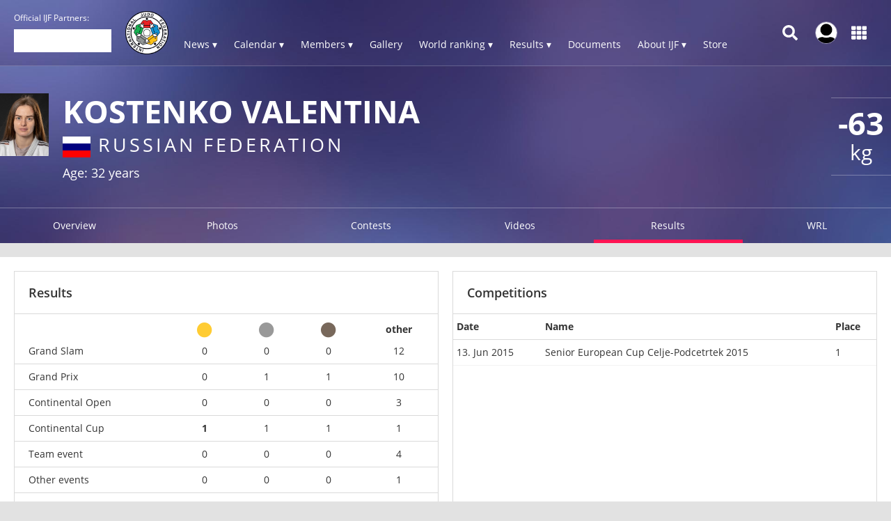

--- FILE ---
content_type: text/html; charset=UTF-8
request_url: https://www.ijf.org/athlete/17356/results?results_rank_group=cont_cup&results_place=1
body_size: 14761
content:
<!DOCTYPE html>
<html lang="en">
<head>
    <!-- Required meta tags always come first -->
    <meta charset="utf-8">
    <meta name="viewport" content="width=device-width, initial-scale=1, shrink-to-fit=no">
    <meta http-equiv="x-ua-compatible" content="ie=edge">
    <link rel="manifest" href="https://www.ijf.org/manifest.json">

    
    <meta property="fb:app_id" content="388978251956720"/>
    <meta property="fb:pages" content="172736468535" />

            <meta name="description"
              content="The official International Judo Federation website - IJF - is the judo hub for all the judo community members as well as those exploring the sport of judo. Judo is an Olympic sport since 1964. Judo is more than a sport. The IJF is present in more than 200 countries and is involved in numerous educational activities."/>
                <meta name="keywords"
              content="International Judo Federation, IJF, FIJ, judo, federation, olympic, sport, martial art, education, peace, children, Jigoro Kano"/>
        <title>Valentina KOSTENKO / IJF.org</title>

    
        <script type="application/ld+json">{"@context":"http:\/\/schema.org","@type":"Person","url":"\/judoka\/17356","name":"Valentina KOSTENKO","familyName":"KOSTENKO","givenName":"Valentina","additionalType":"Athlete","nationality":{"@type":"Country","address":"Russian Federation"}}</script>
    
    <link rel="apple-touch-icon-precomposed" sizes="57x57" href="https://78884ca60822a34fb0e6-082b8fd5551e97bc65e327988b444396.ssl.cf3.rackcdn.com/icons/favicons/apple-touch-icon-57x57.png" />
<link rel="apple-touch-icon-precomposed" sizes="114x114" href="https://78884ca60822a34fb0e6-082b8fd5551e97bc65e327988b444396.ssl.cf3.rackcdn.com/icons/favicons/apple-touch-icon-114x114.png" />
<link rel="apple-touch-icon-precomposed" sizes="72x72" href="https://78884ca60822a34fb0e6-082b8fd5551e97bc65e327988b444396.ssl.cf3.rackcdn.com/icons/favicons/apple-touch-icon-72x72.png" />
<link rel="apple-touch-icon-precomposed" sizes="144x144" href="https://78884ca60822a34fb0e6-082b8fd5551e97bc65e327988b444396.ssl.cf3.rackcdn.com/icons/favicons/apple-touch-icon-144x144.png" />
<link rel="apple-touch-icon-precomposed" sizes="60x60" href="https://78884ca60822a34fb0e6-082b8fd5551e97bc65e327988b444396.ssl.cf3.rackcdn.com/icons/favicons/apple-touch-icon-60x60.png" />
<link rel="apple-touch-icon-precomposed" sizes="120x120" href="https://78884ca60822a34fb0e6-082b8fd5551e97bc65e327988b444396.ssl.cf3.rackcdn.com/icons/favicons/apple-touch-icon-120x120.png" />
<link rel="apple-touch-icon-precomposed" sizes="76x76" href="https://78884ca60822a34fb0e6-082b8fd5551e97bc65e327988b444396.ssl.cf3.rackcdn.com/icons/favicons/apple-touch-icon-76x76.png" />
<link rel="apple-touch-icon-precomposed" sizes="152x152" href="https://78884ca60822a34fb0e6-082b8fd5551e97bc65e327988b444396.ssl.cf3.rackcdn.com/icons/favicons/apple-touch-icon-152x152.png" />
<link rel="icon" type="image/png" href="https://78884ca60822a34fb0e6-082b8fd5551e97bc65e327988b444396.ssl.cf3.rackcdn.com/icons/favicons/favicon-196x196.png" sizes="196x196" />
<link rel="icon" type="image/png" href="https://78884ca60822a34fb0e6-082b8fd5551e97bc65e327988b444396.ssl.cf3.rackcdn.com/icons/favicons/favicon-96x96.png" sizes="96x96" />
<link rel="icon" type="image/png" href="https://78884ca60822a34fb0e6-082b8fd5551e97bc65e327988b444396.ssl.cf3.rackcdn.com/icons/favicons/favicon-32x32.png" sizes="32x32" />
<link rel="icon" type="image/png" href="https://78884ca60822a34fb0e6-082b8fd5551e97bc65e327988b444396.ssl.cf3.rackcdn.com/icons/favicons/favicon-16x16.png" sizes="16x16" />
<link rel="icon" type="image/png" href="https://78884ca60822a34fb0e6-082b8fd5551e97bc65e327988b444396.ssl.cf3.rackcdn.com/icons/favicons/favicon-128.png" sizes="128x128" />
<meta name="application-name" content="IJF.org"/>
<meta name="msapplication-TileColor" content="#FFFFFF" />
<meta name="msapplication-TileImage" content="https://78884ca60822a34fb0e6-082b8fd5551e97bc65e327988b444396.ssl.cf3.rackcdn.com/icons/favicons/mstile-144x144.png" />
<meta name="msapplication-square70x70logo" content="https://78884ca60822a34fb0e6-082b8fd5551e97bc65e327988b444396.ssl.cf3.rackcdn.com/icons/favicons/mstile-70x70.png" />
<meta name="msapplication-square150x150logo" content="https://78884ca60822a34fb0e6-082b8fd5551e97bc65e327988b444396.ssl.cf3.rackcdn.com/icons/favicons/mstile-150x150.png" />
<meta name="msapplication-wide310x150logo" content="https://78884ca60822a34fb0e6-082b8fd5551e97bc65e327988b444396.ssl.cf3.rackcdn.com/icons/favicons/mstile-310x150.png" />
<meta name="msapplication-square310x310logo" content="https://78884ca60822a34fb0e6-082b8fd5551e97bc65e327988b444396.ssl.cf3.rackcdn.com/icons/favicons/mstile-310x310.png" />
<link rel="icon" href="https://78884ca60822a34fb0e6-082b8fd5551e97bc65e327988b444396.ssl.cf3.rackcdn.com/icons/favicons/logo_60_trans.png">

    <link async href='https://c77a4ae6ed10bab81711-4c23b04bdc507f7807e347fe453c3326.ssl.cf3.rackcdn.com/www/fonts/perm/68503a8ee063ce06b3ec533d6b93be42.css' rel=stylesheet type="text/css">

    
        <link rel="stylesheet" href="/build/frontend_2018/index.css?ts=1768426798515">


    <link rel="icon" href="https://www.ijf.org/assets/frontend/2017/logo_60_trans.png?1611338650">

    <script id="Cookiebot" src="https://consent.cookiebot.com/uc.js" data-cbid="a72c754c-79dd-4780-a1c8-412c23eda780" data-blockingmode="auto" type="text/javascript"></script>

    
    <script>
    
        var _CONF = {
            base_url: 'https://www.ijf.org',
            api_url: '/internal_api/',
            data_api_url: 'https://data.ijf.org/',
                            data_api_v2_url: 'https://datav2.ijf.org/',
            
            // data_api_v2_url: 'https://ijfdatav2.local.datastat.si/',
            // data_api_url: 'http://localhost:30030/', // TODO DONT FORGET TO COMMENT THIS!
            // data_api_url: 'https://data.ijf.loc/',
            judoka_url_template: '/judoka/__ID__',
            country_url_template: '/country/__IOC__',
            competition_url_template: '/competition/__ID__',
            news_url_template: '/news/show/__SLUG__',
            tag_url_template: '/news/search?tag%5B0%5D=tag%3A__ID__%3A__TEXT__',
            i18nLanguages: [{"code":"en_US","name":"English"}],
            i18nCurrentLanguage: 'en_US',
            video_library_url: '/video_library',
            search_url_template: '/search',
            rmp_key: 'Kl8lc3F1MmVvZD9yb201ZGFzaXMzMGRiMEElXyo='
        };

        var JS_VARS = {"preload":{"data":{"preloaded":true,"ages":{"sen":{"key":"sen","name":"Seniors","cats":{"male":{"id_age":"1","weights":[{"id_weight":"1","name":"-60"},{"id_weight":"2","name":"-66"},{"id_weight":"3","name":"-73"},{"id_weight":"4","name":"-81"},{"id_weight":"5","name":"-90"},{"id_weight":"6","name":"-100"},{"id_weight":"7","name":"+100"}]},"female":{"id_age":"2","weights":[{"id_weight":"8","name":"-48"},{"id_weight":"9","name":"-52"},{"id_weight":"10","name":"-57"},{"id_weight":"11","name":"-63"},{"id_weight":"12","name":"-70"},{"id_weight":"13","name":"-78"},{"id_weight":"14","name":"+78"}]}}},"jun":{"key":"jun","name":"Juniors","cats":{"male":{"id_age":"7","weights":[{"id_weight":"44","name":"-60"},{"id_weight":"45","name":"-66"},{"id_weight":"46","name":"-73"},{"id_weight":"47","name":"-81"},{"id_weight":"48","name":"-90"},{"id_weight":"49","name":"-100"},{"id_weight":"50","name":"+100"}]},"female":{"id_age":"8","weights":[{"id_weight":"52","name":"-48"},{"id_weight":"53","name":"-52"},{"id_weight":"54","name":"-57"},{"id_weight":"55","name":"-63"},{"id_weight":"56","name":"-70"},{"id_weight":"57","name":"-78"},{"id_weight":"58","name":"+78"}]}}},"cad":{"key":"cad","name":"Cadets","cats":{"male":{"id_age":"9","weights":[{"id_weight":"60","name":"-50"},{"id_weight":"61","name":"-55"},{"id_weight":"62","name":"-60"},{"id_weight":"63","name":"-66"},{"id_weight":"64","name":"-73"},{"id_weight":"65","name":"-81"},{"id_weight":"66","name":"-90"},{"id_weight":"67","name":"+90"}]},"female":{"id_age":"10","weights":[{"id_weight":"68","name":"-40"},{"id_weight":"69","name":"-44"},{"id_weight":"70","name":"-48"},{"id_weight":"71","name":"-52"},{"id_weight":"72","name":"-57"},{"id_weight":"73","name":"-63"},{"id_weight":"74","name":"-70"},{"id_weight":"75","name":"+70"}]}}}},"countries":{"index":{"afg":{"key":"afg","id_country":"194","continental_union":"0","name":"Afghanistan","id_continent":"2","type":"country","status":"1","judoka":{"num_males":64,"num_females":10}},"aju":{"key":"aju","id_country":"299","continental_union":"1","name":"African Judo Union","id_continent":"1","type":"continental_union","status":"1","judoka":{"num_males":0,"num_females":1}},"alb":{"key":"alb","id_country":"136","continental_union":"0","name":"Albania","id_continent":"3","type":"country","status":"1","judoka":{"num_males":62,"num_females":12}},"alg":{"key":"alg","id_country":"50","continental_union":"0","name":"Algeria","id_continent":"1","type":"country","status":"1","judoka":{"num_males":800,"num_females":312}},"asa":{"key":"asa","id_country":"197","continental_union":"0","name":"American Samoa","id_continent":"4","type":"country","status":"1","judoka":{"num_males":7,"num_females":3}},"and":{"key":"and","id_country":"156","continental_union":"0","name":"Andorra","id_continent":"3","type":"country","status":"1","judoka":{"num_males":27,"num_females":12}},"ang":{"key":"ang","id_country":"79","continental_union":"0","name":"Angola","id_continent":"1","type":"country","status":"1","judoka":{"num_males":323,"num_females":147}},"ant":{"key":"ant","id_country":"196","continental_union":"0","name":"Antigua And Barbuda","id_continent":"5","type":"country","status":"0","judoka":{"num_males":0,"num_females":0}},"arg":{"key":"arg","id_country":"77","continental_union":"0","name":"Argentina","id_continent":"5","type":"country","status":"1","judoka":{"num_males":444,"num_females":183}},"arm":{"key":"arm","id_country":"5","continental_union":"0","name":"Armenia","id_continent":"3","type":"country","status":"1","judoka":{"num_males":231,"num_females":18}},"aru":{"key":"aru","id_country":"117","continental_union":"0","name":"Aruba (SUSPENDED)","id_continent":"5","type":"country","status":"1","judoka":{"num_males":9,"num_females":4}},"aus":{"key":"aus","id_country":"56","continental_union":"0","name":"Australia","id_continent":"4","type":"country","status":"1","judoka":{"num_males":489,"num_females":251}},"aut":{"key":"aut","id_country":"2","continental_union":"0","name":"Austria","id_continent":"3","type":"country","status":"1","judoka":{"num_males":523,"num_females":265}},"aze":{"key":"aze","id_country":"8","continental_union":"0","name":"Azerbaijan","id_continent":"3","type":"country","status":"1","judoka":{"num_males":901,"num_females":224}},"bah":{"key":"bah","id_country":"166","continental_union":"0","name":"Bahamas","id_continent":"5","type":"country","status":"1","judoka":{"num_males":27,"num_females":15}},"brn":{"key":"brn","id_country":"205","continental_union":"0","name":"Bahrain","id_continent":"2","type":"country","status":"1","judoka":{"num_males":29,"num_females":3}},"ban":{"key":"ban","id_country":"199","continental_union":"0","name":"Bangladesh","id_continent":"2","type":"country","status":"1","judoka":{"num_males":18,"num_females":13}},"bar":{"key":"bar","id_country":"165","continental_union":"0","name":"Barbados","id_continent":"5","type":"country","status":"1","judoka":{"num_males":9,"num_females":4}},"blr":{"key":"blr","id_country":"16","continental_union":"0","name":"Belarus","id_continent":"3","type":"country","status":"1","judoka":{"num_males":324,"num_females":203}},"bel":{"key":"bel","id_country":"3","continental_union":"0","name":"Belgium","id_continent":"3","type":"country","status":"1","judoka":{"num_males":413,"num_females":213}},"biz":{"key":"biz","id_country":"203","continental_union":"0","name":"Belize","id_continent":"5","type":"country","status":"1","judoka":{"num_males":7,"num_females":0}},"ben":{"key":"ben","id_country":"200","continental_union":"0","name":"Benin","id_continent":"1","type":"country","status":"1","judoka":{"num_males":32,"num_females":5}},"ber":{"key":"ber","id_country":"201","continental_union":"0","name":"Bermuda","id_continent":"5","type":"country","status":"0","judoka":{"num_males":0,"num_females":0}},"bhu":{"key":"bhu","id_country":"202","continental_union":"0","name":"Bhutan","id_continent":"2","type":"country","status":"1","judoka":{"num_males":13,"num_females":2}},"boc":{"key":"boc","id_country":"339","continental_union":"0","name":"BOC","id_continent":"6","type":"country","status":"1","judoka":{"num_males":0,"num_females":0}},"bol":{"key":"bol","id_country":"204","continental_union":"0","name":"Bolivia","id_continent":"5","type":"country","status":"1","judoka":{"num_males":23,"num_females":6}},"bih":{"key":"bih","id_country":"47","continental_union":"0","name":"Bosnia and Herzegovina","id_continent":"3","type":"country","status":"1","judoka":{"num_males":338,"num_females":151}},"bot":{"key":"bot","id_country":"161","continental_union":"0","name":"Botswana","id_continent":"1","type":"country","status":"1","judoka":{"num_males":34,"num_females":24}},"bra":{"key":"bra","id_country":"49","continental_union":"0","name":"Brazil","id_continent":"5","type":"country","status":"1","judoka":{"num_males":1173,"num_females":585}},"bru":{"key":"bru","id_country":"206","continental_union":"0","name":"Brunei Darussalam","id_continent":"2","type":"country","status":"1","judoka":{"num_males":0,"num_females":0}},"bul":{"key":"bul","id_country":"29","continental_union":"0","name":"Bulgaria","id_continent":"3","type":"country","status":"1","judoka":{"num_males":300,"num_females":140}},"bur":{"key":"bur","id_country":"102","continental_union":"0","name":"Burkina Faso","id_continent":"1","type":"country","status":"1","judoka":{"num_males":33,"num_females":28}},"bdi":{"key":"bdi","id_country":"180","continental_union":"0","name":"Burundi","id_continent":"1","type":"country","status":"1","judoka":{"num_males":60,"num_females":57}},"cam":{"key":"cam","id_country":"208","continental_union":"0","name":"Cambodia","id_continent":"2","type":"country","status":"1","judoka":{"num_males":17,"num_females":5}},"cmr":{"key":"cmr","id_country":"70","continental_union":"0","name":"Cameroon","id_continent":"1","type":"country","status":"1","judoka":{"num_males":239,"num_females":133}},"can":{"key":"can","id_country":"51","continental_union":"0","name":"Canada","id_continent":"5","type":"country","status":"1","judoka":{"num_males":738,"num_females":355}},"cpv":{"key":"cpv","id_country":"214","continental_union":"0","name":"Cape Verde","id_continent":"1","type":"country","status":"1","judoka":{"num_males":17,"num_females":12}},"cay":{"key":"cay","id_country":"209","continental_union":"0","name":"Cayman Islands","id_continent":"5","type":"country","status":"1","judoka":{"num_males":0,"num_females":0}},"caf":{"key":"caf","id_country":"207","continental_union":"0","name":"Central African Republic","id_continent":"1","type":"country","status":"1","judoka":{"num_males":38,"num_females":10}},"cha":{"key":"cha","id_country":"211","continental_union":"0","name":"Chad","id_continent":"1","type":"country","status":"1","judoka":{"num_males":62,"num_females":33}},"chi":{"key":"chi","id_country":"96","continental_union":"0","name":"Chile","id_continent":"5","type":"country","status":"1","judoka":{"num_males":279,"num_females":157}},"tpe":{"key":"tpe","id_country":"74","continental_union":"0","name":"Chinese Taipei","id_continent":"2","type":"country","status":"1","judoka":{"num_males":405,"num_females":324}},"col":{"key":"col","id_country":"97","continental_union":"0","name":"Colombia","id_continent":"5","type":"country","status":"1","judoka":{"num_males":199,"num_females":118}},"com":{"key":"com","id_country":"213","continental_union":"0","name":"Comoros","id_continent":"1","type":"country","status":"1","judoka":{"num_males":12,"num_females":3}},"cgo":{"key":"cgo","id_country":"210","continental_union":"0","name":"Congo","id_continent":"1","type":"country","status":"1","judoka":{"num_males":80,"num_females":19}},"cok":{"key":"cok","id_country":"212","continental_union":"0","name":"Cook Islands","id_continent":"4","type":"country","status":"1","judoka":{"num_males":0,"num_females":0}},"crc":{"key":"crc","id_country":"116","continental_union":"0","name":"Costa Rica","id_continent":"5","type":"country","status":"1","judoka":{"num_males":98,"num_females":48}},"civ":{"key":"civ","id_country":"98","continental_union":"0","name":"C\u00f4te d'Ivoire","id_continent":"1","type":"country","status":"1","judoka":{"num_males":129,"num_females":46}},"cro":{"key":"cro","id_country":"44","continental_union":"0","name":"Croatia","id_continent":"3","type":"country","status":"1","judoka":{"num_males":578,"num_females":273}},"cub":{"key":"cub","id_country":"48","continental_union":"0","name":"Cuba","id_continent":"5","type":"country","status":"1","judoka":{"num_males":181,"num_females":152}},"cuw":{"key":"cuw","id_country":"304","continental_union":"0","name":"Curacao","id_continent":"5","type":"country","status":"1","judoka":{"num_males":8,"num_females":0}},"cyp":{"key":"cyp","id_country":"30","continental_union":"0","name":"Cyprus","id_continent":"3","type":"country","status":"1","judoka":{"num_males":172,"num_females":51}},"cze":{"key":"cze","id_country":"32","continental_union":"0","name":"Czechia","id_continent":"3","type":"country","status":"1","judoka":{"num_males":467,"num_females":206}},"tch":{"key":"tch","id_country":"315","continental_union":"0","name":"Czechoslovakia","id_continent":"3","type":"country","status":"0","judoka":{"num_males":18,"num_females":7}},"prk":{"key":"prk","id_country":"75","continental_union":"0","name":"Democratic People's Republic of Korea","id_continent":"2","type":"country","status":"1","judoka":{"num_males":54,"num_females":63}},"cod":{"key":"cod","id_country":"153","continental_union":"0","name":"Democratic Republic of the Congo","id_continent":"1","type":"country","status":"1","judoka":{"num_males":106,"num_females":30}},"den":{"key":"den","id_country":"38","continental_union":"0","name":"Denmark","id_continent":"3","type":"country","status":"1","judoka":{"num_males":111,"num_females":45}},"dji":{"key":"dji","id_country":"215","continental_union":"0","name":"Djibouti","id_continent":"1","type":"country","status":"1","judoka":{"num_males":41,"num_females":7}},"dma":{"key":"dma","id_country":"216","continental_union":"0","name":"Dominica","id_continent":"5","type":"country","status":"0","judoka":{"num_males":0,"num_females":0}},"dom":{"key":"dom","id_country":"95","continental_union":"0","name":"Dominican Republic","id_continent":"5","type":"country","status":"1","judoka":{"num_males":373,"num_females":211}},"gdr":{"key":"gdr","id_country":"318","continental_union":"0","name":"East Germany","id_continent":"3","type":"country","status":"0","judoka":{"num_males":25,"num_females":0}},"ecu":{"key":"ecu","id_country":"92","continental_union":"0","name":"Ecuador","id_continent":"5","type":"country","status":"1","judoka":{"num_males":179,"num_females":152}},"egy":{"key":"egy","id_country":"53","continental_union":"0","name":"Egypt","id_continent":"1","type":"country","status":"1","judoka":{"num_males":276,"num_females":134}},"esa":{"key":"esa","id_country":"112","continental_union":"0","name":"El Salvador","id_continent":"5","type":"country","status":"1","judoka":{"num_males":74,"num_females":44}},"geq":{"key":"geq","id_country":"185","continental_union":"0","name":"Equatorial Guinea","id_continent":"1","type":"country","status":"1","judoka":{"num_males":12,"num_females":4}},"eri":{"key":"eri","id_country":"217","continental_union":"0","name":"Eritrea","id_continent":"1","type":"country","status":"0","judoka":{"num_males":0,"num_females":0}},"est":{"key":"est","id_country":"39","continental_union":"0","name":"Estonia","id_continent":"3","type":"country","status":"1","judoka":{"num_males":232,"num_females":51}},"swz":{"key":"swz","id_country":"280","continental_union":"0","name":"Eswatini","id_continent":"1","type":"country","status":"1","judoka":{"num_males":5,"num_females":4}},"eth":{"key":"eth","id_country":"218","continental_union":"0","name":"Ethiopia","id_continent":"1","type":"country","status":"1","judoka":{"num_males":3,"num_females":3}},"eju":{"key":"eju","id_country":"301","continental_union":"1","name":"European Judo Union","id_continent":"3","type":"continental_union","status":"1","judoka":{"num_males":4,"num_females":3}},"fro":{"key":"fro","id_country":"298","continental_union":"0","name":"Faroe Islands","id_continent":"3","type":"country","status":"1","judoka":{"num_males":13,"num_females":4}},"fij":{"key":"fij","id_country":"65","continental_union":"0","name":"Fiji","id_continent":"4","type":"country","status":"1","judoka":{"num_males":16,"num_females":11}},"fin":{"key":"fin","id_country":"33","continental_union":"0","name":"Finland","id_continent":"3","type":"country","status":"1","judoka":{"num_males":217,"num_females":91}},"fra":{"key":"fra","id_country":"4","continental_union":"0","name":"France","id_continent":"3","type":"country","status":"1","judoka":{"num_males":3009,"num_females":1253}},"pyf":{"key":"pyf","id_country":"264","continental_union":"0","name":"French Polynesia","id_continent":"4","type":"country","status":"1","judoka":{"num_males":76,"num_females":30}},"gab":{"key":"gab","id_country":"292","continental_union":"0","name":"Gabon","id_continent":"1","type":"country","status":"1","judoka":{"num_males":77,"num_females":45}},"gam":{"key":"gam","id_country":"224","continental_union":"0","name":"Gambia","id_continent":"1","type":"country","status":"1","judoka":{"num_males":12,"num_females":3}},"geo":{"key":"geo","id_country":"6","continental_union":"0","name":"Georgia","id_continent":"3","type":"country","status":"1","judoka":{"num_males":1038,"num_females":203}},"ger":{"key":"ger","id_country":"193","continental_union":"0","name":"Germany","id_continent":"3","type":"country","status":"1","judoka":{"num_males":1655,"num_females":1004}},"gha":{"key":"gha","id_country":"151","continental_union":"0","name":"Ghana","id_continent":"1","type":"country","status":"1","judoka":{"num_males":46,"num_females":13}},"gbr":{"key":"gbr","id_country":"26","continental_union":"0","name":"Great Britain","id_continent":"3","type":"country","status":"1","judoka":{"num_males":893,"num_females":423}},"gre":{"key":"gre","id_country":"11","continental_union":"0","name":"Greece","id_continent":"3","type":"country","status":"1","judoka":{"num_males":456,"num_females":211}},"grn":{"key":"grn","id_country":"229","continental_union":"0","name":"Grenada","id_continent":"5","type":"country","status":"0","judoka":{"num_males":0,"num_females":0}},"glp":{"key":"glp","id_country":"324","continental_union":"0","name":"Guadeloupe ","id_continent":"5","type":"country","status":"1","judoka":{"num_males":0,"num_females":0}},"gum":{"key":"gum","id_country":"142","continental_union":"0","name":"Guam","id_continent":"4","type":"country","status":"1","judoka":{"num_males":20,"num_females":11}},"gua":{"key":"gua","id_country":"110","continental_union":"0","name":"Guatemala","id_continent":"5","type":"country","status":"1","judoka":{"num_males":53,"num_females":34}},"gui":{"key":"gui","id_country":"231","continental_union":"0","name":"Guinea","id_continent":"1","type":"country","status":"1","judoka":{"num_males":152,"num_females":61}},"gbs":{"key":"gbs","id_country":"225","continental_union":"0","name":"Guinea-Bissau","id_continent":"1","type":"country","status":"1","judoka":{"num_males":9,"num_females":4}},"guy":{"key":"guy","id_country":"293","continental_union":"0","name":"Guyana","id_continent":"5","type":"country","status":"1","judoka":{"num_males":11,"num_females":0}},"hai":{"key":"hai","id_country":"233","continental_union":"0","name":"Haiti","id_continent":"5","type":"country","status":"1","judoka":{"num_males":72,"num_females":30}},"hon":{"key":"hon","id_country":"235","continental_union":"0","name":"Honduras","id_continent":"5","type":"country","status":"1","judoka":{"num_males":27,"num_females":13}},"hkg":{"key":"hkg","id_country":"131","continental_union":"0","name":"Hong Kong, China","id_continent":"2","type":"country","status":"1","judoka":{"num_males":143,"num_females":88}},"hun":{"key":"hun","id_country":"27","continental_union":"0","name":"Hungary","id_continent":"3","type":"country","status":"1","judoka":{"num_males":731,"num_females":303}},"isl":{"key":"isl","id_country":"40","continental_union":"0","name":"Iceland","id_continent":"3","type":"country","status":"1","judoka":{"num_males":52,"num_females":7}},"if1":{"key":"if1","id_country":"336","continental_union":"0","name":"IF1","id_continent":"6","type":"country","status":"1","judoka":{"num_males":0,"num_females":0}},"if2":{"key":"if2","id_country":"337","continental_union":"0","name":"IF2","id_continent":"6","type":"country","status":"1","judoka":{"num_males":0,"num_females":0}},"if3":{"key":"if3","id_country":"338","continental_union":"0","name":"IF3","id_continent":"6","type":"country","status":"1","judoka":{"num_males":0,"num_females":0}},"ijf":{"key":"ijf","id_country":"335","continental_union":"0","name":"International Judo Federation","id_continent":"6","type":"country","status":"1","judoka":{"num_males":1,"num_females":1}},"irt":{"key":"irt","id_country":"323","continental_union":"0","name":"IJF Refugee Team","id_continent":"6","type":"country","status":"1","judoka":{"num_males":35,"num_females":4}},"eai":{"key":"eai","id_country":"334","continental_union":"0","name":"Independent Athletes Team","id_continent":"1","type":"country","status":"0","judoka":{"num_males":0,"num_females":0}},"iea":{"key":"iea","id_country":"326","continental_union":"0","name":"Independent European Athletes","id_continent":"3","type":"country","status":"0","judoka":{"num_males":1,"num_females":0}},"iop":{"key":"iop","id_country":"321","continental_union":"0","name":"Independent Olympic Participants","id_continent":"1","type":"country","status":"0","judoka":{"num_males":0,"num_females":0}},"ind":{"key":"ind","id_country":"85","continental_union":"0","name":"India","id_continent":"2","type":"country","status":"1","judoka":{"num_males":247,"num_females":198}},"ain":{"key":"ain","id_country":"332","continental_union":"0","name":"Individual Neutral Athletes","id_continent":"6","type":"country","status":"1","judoka":{"num_males":0,"num_females":0}},"ina":{"key":"ina","id_country":"192","continental_union":"0","name":"Indonesia","id_continent":"2","type":"country","status":"1","judoka":{"num_males":80,"num_females":64}},"irq":{"key":"irq","id_country":"190","continental_union":"0","name":"Iraq","id_continent":"2","type":"country","status":"1","judoka":{"num_males":81,"num_females":6}},"irl":{"key":"irl","id_country":"41","continental_union":"0","name":"Ireland","id_continent":"3","type":"country","status":"1","judoka":{"num_males":94,"num_females":22}},"iri":{"key":"iri","id_country":"59","continental_union":"0","name":"Islamic Republic of Iran","id_continent":"2","type":"country","status":"1","judoka":{"num_males":261,"num_females":45}},"isr":{"key":"isr","id_country":"24","continental_union":"0","name":"Israel","id_continent":"3","type":"country","status":"1","judoka":{"num_males":735,"num_females":229}},"ita":{"key":"ita","id_country":"23","continental_union":"0","name":"Italy","id_continent":"3","type":"country","status":"1","judoka":{"num_males":1884,"num_females":965}},"jam":{"key":"jam","id_country":"239","continental_union":"0","name":"Jamaica","id_continent":"5","type":"country","status":"1","judoka":{"num_males":15,"num_females":6}},"jpn":{"key":"jpn","id_country":"13","continental_union":"0","name":"Japan","id_continent":"2","type":"country","status":"1","judoka":{"num_males":709,"num_females":464}},"jor":{"key":"jor","id_country":"172","continental_union":"0","name":"Jordan","id_continent":"2","type":"country","status":"1","judoka":{"num_males":114,"num_females":32}},"jua":{"key":"jua","id_country":"300","continental_union":"1","name":"Judo Union of Asia","id_continent":"2","type":"continental_union","status":"1","judoka":{"num_males":0,"num_females":0}},"kaz":{"key":"kaz","id_country":"14","continental_union":"0","name":"Kazakhstan","id_continent":"2","type":"country","status":"1","judoka":{"num_males":1660,"num_females":619}},"ken":{"key":"ken","id_country":"178","continental_union":"0","name":"Kenya","id_continent":"1","type":"country","status":"1","judoka":{"num_males":140,"num_females":83}},"kir":{"key":"kir","id_country":"240","continental_union":"0","name":"Kiribati","id_continent":"4","type":"country","status":"1","judoka":{"num_males":11,"num_females":9}},"cor":{"key":"cor","id_country":"311","continental_union":"0","name":"Korea","id_continent":"2","type":"country","status":"0","judoka":{"num_males":1,"num_females":0}},"kos":{"key":"kos","id_country":"163","continental_union":"0","name":"Kosovo","id_continent":"3","type":"country","status":"1","judoka":{"num_males":45,"num_females":29}},"kuw":{"key":"kuw","id_country":"87","continental_union":"0","name":"Kuwait","id_continent":"2","type":"country","status":"1","judoka":{"num_males":185,"num_females":6}},"kgz":{"key":"kgz","id_country":"84","continental_union":"0","name":"Kyrgyzstan","id_continent":"2","type":"country","status":"1","judoka":{"num_males":622,"num_females":168}},"lao":{"key":"lao","id_country":"89","continental_union":"0","name":"Lao People's Democratic Republic","id_continent":"2","type":"country","status":"1","judoka":{"num_males":20,"num_females":18}},"lat":{"key":"lat","id_country":"42","continental_union":"0","name":"Latvia","id_continent":"3","type":"country","status":"1","judoka":{"num_males":312,"num_females":61}},"lbn":{"key":"lbn","id_country":"244","continental_union":"0","name":"Lebanon","id_continent":"2","type":"country","status":"1","judoka":{"num_males":100,"num_females":32}},"les":{"key":"les","id_country":"243","continental_union":"0","name":"Lesotho","id_continent":"1","type":"country","status":"1","judoka":{"num_males":0,"num_females":0}},"lbr":{"key":"lbr","id_country":"241","continental_union":"0","name":"Liberia","id_continent":"1","type":"country","status":"1","judoka":{"num_males":7,"num_females":0}},"lba":{"key":"lba","id_country":"106","continental_union":"0","name":"Libya","id_continent":"1","type":"country","status":"1","judoka":{"num_males":50,"num_females":1}},"lie":{"key":"lie","id_country":"31","continental_union":"0","name":"Liechtenstein","id_continent":"3","type":"country","status":"1","judoka":{"num_males":26,"num_females":10}},"ltu":{"key":"ltu","id_country":"36","continental_union":"0","name":"Lithuania","id_continent":"3","type":"country","status":"1","judoka":{"num_males":299,"num_females":135}},"lux":{"key":"lux","id_country":"137","continental_union":"0","name":"Luxembourg","id_continent":"3","type":"country","status":"1","judoka":{"num_males":65,"num_females":29}},"mac":{"key":"mac","id_country":"295","continental_union":"0","name":"Macau, China","id_continent":"2","type":"country","status":"1","judoka":{"num_males":99,"num_females":55}},"mad":{"key":"mad","id_country":"177","continental_union":"0","name":"Madagascar","id_continent":"1","type":"country","status":"1","judoka":{"num_males":125,"num_females":77}},"maw":{"key":"maw","id_country":"245","continental_union":"0","name":"Malawi","id_continent":"1","type":"country","status":"1","judoka":{"num_males":13,"num_females":8}},"mas":{"key":"mas","id_country":"175","continental_union":"0","name":"Malaysia","id_continent":"2","type":"country","status":"1","judoka":{"num_males":48,"num_females":31}},"mdv":{"key":"mdv","id_country":"247","continental_union":"0","name":"Maldives","id_continent":"2","type":"country","status":"0","judoka":{"num_males":0,"num_females":0}},"mli":{"key":"mli","id_country":"108","continental_union":"0","name":"Mali","id_continent":"1","type":"country","status":"1","judoka":{"num_males":56,"num_females":17}},"mlt":{"key":"mlt","id_country":"138","continental_union":"0","name":"Malta","id_continent":"3","type":"country","status":"1","judoka":{"num_males":24,"num_females":7}},"mhl":{"key":"mhl","id_country":"250","continental_union":"0","name":"Marshall Islands","id_continent":"4","type":"country","status":"1","judoka":{"num_males":0,"num_females":0}},"mtn":{"key":"mtn","id_country":"251","continental_union":"0","name":"Mauritania","id_continent":"1","type":"country","status":"1","judoka":{"num_males":15,"num_females":4}},"mri":{"key":"mri","id_country":"69","continental_union":"0","name":"Mauritius","id_continent":"1","type":"country","status":"1","judoka":{"num_males":101,"num_females":51}},"mex":{"key":"mex","id_country":"93","continental_union":"0","name":"Mexico","id_continent":"5","type":"country","status":"1","judoka":{"num_males":246,"num_females":164}},"fsm":{"key":"fsm","id_country":"222","continental_union":"0","name":"Micronesia","id_continent":"4","type":"country","status":"0","judoka":{"num_males":0,"num_females":0}},"mon":{"key":"mon","id_country":"135","continental_union":"0","name":"Monaco","id_continent":"3","type":"country","status":"1","judoka":{"num_males":10,"num_females":1}},"mgl":{"key":"mgl","id_country":"61","continental_union":"0","name":"Mongolia","id_continent":"2","type":"country","status":"1","judoka":{"num_males":613,"num_females":341}},"mne":{"key":"mne","id_country":"140","continental_union":"0","name":"Montenegro","id_continent":"3","type":"country","status":"1","judoka":{"num_males":247,"num_females":57}},"mar":{"key":"mar","id_country":"60","continental_union":"0","name":"Morocco","id_continent":"1","type":"country","status":"1","judoka":{"num_males":433,"num_females":210}},"moz":{"key":"moz","id_country":"173","continental_union":"0","name":"Mozambique","id_continent":"1","type":"country","status":"1","judoka":{"num_males":65,"num_females":16}},"mya":{"key":"mya","id_country":"90","continental_union":"0","name":"Myanmar","id_continent":"2","type":"country","status":"1","judoka":{"num_males":15,"num_females":11}},"nam":{"key":"nam","id_country":"252","continental_union":"0","name":"Namibia","id_continent":"1","type":"country","status":"1","judoka":{"num_males":1,"num_females":0}},"nru":{"key":"nru","id_country":"188","continental_union":"0","name":"Nauru","id_continent":"4","type":"country","status":"1","judoka":{"num_males":21,"num_females":2}},"nep":{"key":"nep","id_country":"183","continental_union":"0","name":"Nepal","id_continent":"2","type":"country","status":"1","judoka":{"num_males":31,"num_females":22}},"ned":{"key":"ned","id_country":"28","continental_union":"0","name":"Netherlands","id_continent":"3","type":"country","status":"1","judoka":{"num_males":687,"num_females":424}},"aho":{"key":"aho","id_country":"164","continental_union":"0","name":"Netherlands Antilles","id_continent":"5","type":"country","status":"0","judoka":{"num_males":11,"num_females":1}},"ncl":{"key":"ncl","id_country":"297","continental_union":"0","name":"New Caledonia","id_continent":"4","type":"country","status":"1","judoka":{"num_males":68,"num_females":20}},"nzl":{"key":"nzl","id_country":"63","continental_union":"0","name":"New Zealand","id_continent":"4","type":"country","status":"1","judoka":{"num_males":165,"num_females":75}},"nca":{"key":"nca","id_country":"253","continental_union":"0","name":"Nicaragua","id_continent":"5","type":"country","status":"1","judoka":{"num_males":22,"num_females":21}},"nig":{"key":"nig","id_country":"120","continental_union":"0","name":"Niger","id_continent":"1","type":"country","status":"1","judoka":{"num_males":109,"num_females":38}},"ngr":{"key":"ngr","id_country":"171","continental_union":"0","name":"Nigeria","id_continent":"1","type":"country","status":"1","judoka":{"num_males":161,"num_females":79}},"niu":{"key":"niu","id_country":"306","continental_union":"0","name":"Niue","id_continent":"4","type":"country","status":"1","judoka":{"num_males":0,"num_females":0}},"nfi":{"key":"nfi","id_country":"305","continental_union":"0","name":"Norfolk Island","id_continent":"4","type":"country","status":"1","judoka":{"num_males":0,"num_females":0}},"mkd":{"key":"mkd","id_country":"12","continental_union":"0","name":"North Macedonia","id_continent":"3","type":"country","status":"1","judoka":{"num_males":50,"num_females":32}},"yar":{"key":"yar","id_country":"316","continental_union":"0","name":"North Yemen","id_continent":"2","type":"country","status":"0","judoka":{"num_males":3,"num_females":0}},"mnp":{"key":"mnp","id_country":"307","continental_union":"0","name":"Northern Mariana Islands","id_continent":"4","type":"country","status":"1","judoka":{"num_males":0,"num_females":0}},"nor":{"key":"nor","id_country":"71","continental_union":"0","name":"Norway","id_continent":"3","type":"country","status":"1","judoka":{"num_males":97,"num_females":43}},"oju":{"key":"oju","id_country":"302","continental_union":"1","name":"Oceania Judo Union","id_continent":"4","type":"continental_union","status":"1","judoka":{"num_males":0,"num_females":0}},"oma":{"key":"oma","id_country":"259","continental_union":"0","name":"Oman","id_continent":"2","type":"country","status":"0","judoka":{"num_males":0,"num_females":0}},"pak":{"key":"pak","id_country":"181","continental_union":"0","name":"Pakistan","id_continent":"2","type":"country","status":"1","judoka":{"num_males":44,"num_females":11}},"plw":{"key":"plw","id_country":"263","continental_union":"0","name":"Palau","id_continent":"4","type":"country","status":"1","judoka":{"num_males":19,"num_females":8}},"ple":{"key":"ple","id_country":"262","continental_union":"0","name":"Palestine","id_continent":"2","type":"country","status":"1","judoka":{"num_males":36,"num_females":2}},"pan":{"key":"pan","id_country":"260","continental_union":"0","name":"Panama","id_continent":"5","type":"country","status":"1","judoka":{"num_males":88,"num_females":43}},"pjc":{"key":"pjc","id_country":"303","continental_union":"1","name":"Panamerican Judo Confederation","id_continent":"5","type":"continental_union","status":"1","judoka":{"num_males":0,"num_females":0}},"png":{"key":"png","id_country":"168","continental_union":"0","name":"Papua New Guinea","id_continent":"4","type":"country","status":"1","judoka":{"num_males":22,"num_females":12}},"par":{"key":"par","id_country":"158","continental_union":"0","name":"Paraguay","id_continent":"5","type":"country","status":"1","judoka":{"num_males":57,"num_females":22}},"chn":{"key":"chn","id_country":"46","continental_union":"0","name":"People's Republic of China","id_continent":"2","type":"country","status":"1","judoka":{"num_males":364,"num_females":404}},"per":{"key":"per","id_country":"113","continental_union":"0","name":"Peru","id_continent":"5","type":"country","status":"1","judoka":{"num_males":158,"num_females":102}},"phi":{"key":"phi","id_country":"86","continental_union":"0","name":"Philippines","id_continent":"2","type":"country","status":"1","judoka":{"num_males":76,"num_females":39}},"pol":{"key":"pol","id_country":"25","continental_union":"0","name":"Poland","id_continent":"3","type":"country","status":"1","judoka":{"num_males":998,"num_females":548}},"por":{"key":"por","id_country":"21","continental_union":"0","name":"Portugal","id_continent":"3","type":"country","status":"1","judoka":{"num_males":801,"num_females":353}},"pur":{"key":"pur","id_country":"111","continental_union":"0","name":"Puerto Rico","id_continent":"5","type":"country","status":"1","judoka":{"num_males":157,"num_females":75}},"qat":{"key":"qat","id_country":"129","continental_union":"0","name":"Qatar","id_continent":"2","type":"country","status":"1","judoka":{"num_males":23,"num_females":5}},"rot":{"key":"rot","id_country":"308","continental_union":"0","name":"Refugee Olympic Team","id_continent":"1","type":"special","status":"0","judoka":{"num_males":0,"num_females":0}},"eor":{"key":"eor","id_country":"328","continental_union":"0","name":"Refugee Olympic Team","id_continent":"1","type":"country","status":"0","judoka":{"num_males":0,"num_females":3}},"_rc":{"key":"_rc","id_country":"320","continental_union":"0","name":"Republic of China","id_continent":"2","type":"country","status":"0","judoka":{"num_males":15,"num_females":1}},"kor":{"key":"kor","id_country":"15","continental_union":"0","name":"Republic of Korea","id_continent":"2","type":"country","status":"1","judoka":{"num_males":842,"num_females":454}},"mda":{"key":"mda","id_country":"43","continental_union":"0","name":"Republic of Moldova","id_continent":"3","type":"country","status":"1","judoka":{"num_males":367,"num_females":76}},"reu":{"key":"reu","id_country":"325","continental_union":"0","name":"Reunion","id_continent":"1","type":"country","status":"1","judoka":{"num_males":0,"num_females":0}},"roc":{"key":"roc","id_country":"329","continental_union":"0","name":"ROC","id_continent":"3","type":"country","status":"0","judoka":{"num_males":0,"num_females":0}},"rou":{"key":"rou","id_country":"266","continental_union":"0","name":"Romania","id_continent":"3","type":"country","status":"1","judoka":{"num_males":558,"num_females":336}},"rus":{"key":"rus","id_country":"7","continental_union":"0","name":"Russian Federation","id_continent":"3","type":"country","status":"1","judoka":{"num_males":1659,"num_females":814}},"rjf":{"key":"rjf","id_country":"327","continental_union":"0","name":"Russian Judo Federation","id_continent":"3","type":"country","status":"0","judoka":{"num_males":0,"num_females":0}},"rpc":{"key":"rpc","id_country":"330","continental_union":"0","name":"Russian Paralympic Committe","id_continent":"3","type":"country","status":"0","judoka":{"num_males":4,"num_females":5}},"rwa":{"key":"rwa","id_country":"267","continental_union":"0","name":"Rwanda","id_continent":"1","type":"country","status":"1","judoka":{"num_males":6,"num_females":2}},"skn":{"key":"skn","id_country":"271","continental_union":"0","name":"Saint Kitts And Nevis","id_continent":"5","type":"country","status":"0","judoka":{"num_males":0,"num_females":0}},"lca":{"key":"lca","id_country":"242","continental_union":"0","name":"Saint Lucia","id_continent":"5","type":"country","status":"1","judoka":{"num_males":0,"num_females":0}},"vin":{"key":"vin","id_country":"289","continental_union":"0","name":"Saint Vincent And The Grenadines","id_continent":"5","type":"country","status":"0","judoka":{"num_males":0,"num_females":0}},"sam":{"key":"sam","id_country":"167","continental_union":"0","name":"Samoa","id_continent":"4","type":"country","status":"1","judoka":{"num_males":29,"num_females":9}},"smr":{"key":"smr","id_country":"160","continental_union":"0","name":"San Marino","id_continent":"3","type":"country","status":"1","judoka":{"num_males":10,"num_females":1}},"stp":{"key":"stp","id_country":"331","continental_union":"0","name":"Sao Tome and Principe","id_continent":"1","type":"country","status":"1","judoka":{"num_males":8,"num_females":2}},"ksa":{"key":"ksa","id_country":"182","continental_union":"0","name":"Saudi Arabia","id_continent":"2","type":"country","status":"1","judoka":{"num_males":150,"num_females":43}},"sen":{"key":"sen","id_country":"78","continental_union":"0","name":"Senegal","id_continent":"1","type":"country","status":"1","judoka":{"num_males":236,"num_females":131}},"srb":{"key":"srb","id_country":"275","continental_union":"0","name":"Serbia","id_continent":"3","type":"country","status":"1","judoka":{"num_males":497,"num_females":216}},"scg":{"key":"scg","id_country":"312","continental_union":"0","name":"Serbia and Montenegro","id_continent":"3","type":"country","status":"0","judoka":{"num_males":0,"num_females":2}},"sey":{"key":"sey","id_country":"101","continental_union":"0","name":"Seychelles","id_continent":"1","type":"country","status":"1","judoka":{"num_males":41,"num_females":15}},"sle":{"key":"sle","id_country":"272","continental_union":"0","name":"Sierra Leone","id_continent":"1","type":"country","status":"1","judoka":{"num_males":61,"num_females":30}},"sgp":{"key":"sgp","id_country":"191","continental_union":"0","name":"Singapore","id_continent":"2","type":"country","status":"1","judoka":{"num_males":54,"num_females":31}},"sxm":{"key":"sxm","id_country":"310","continental_union":"0","name":"Sint Maarten","id_continent":"5","type":"country","status":"1","judoka":{"num_males":4,"num_females":1}},"svk":{"key":"svk","id_country":"45","continental_union":"0","name":"Slovakia","id_continent":"3","type":"country","status":"1","judoka":{"num_males":270,"num_females":95}},"slo":{"key":"slo","id_country":"1","continental_union":"0","name":"Slovenia","id_continent":"3","type":"country","status":"1","judoka":{"num_males":456,"num_females":204}},"sol":{"key":"sol","id_country":"189","continental_union":"0","name":"Solomon Islands","id_continent":"4","type":"country","status":"1","judoka":{"num_males":32,"num_females":23}},"som":{"key":"som","id_country":"273","continental_union":"0","name":"Somalia","id_continent":"1","type":"country","status":"1","judoka":{"num_males":0,"num_females":0}},"rsa":{"key":"rsa","id_country":"82","continental_union":"0","name":"South Africa","id_continent":"1","type":"country","status":"1","judoka":{"num_males":229,"num_females":132}},"ssd":{"key":"ssd","id_country":"309","continental_union":"0","name":"South Sudan","id_continent":"1","type":"country","status":"1","judoka":{"num_males":0,"num_females":0}},"urs":{"key":"urs","id_country":"317","continental_union":"0","name":"Soviet Union","id_continent":"3","type":"country","status":"0","judoka":{"num_males":56,"num_females":10}},"esp":{"key":"esp","id_country":"20","continental_union":"0","name":"Spain","id_continent":"3","type":"country","status":"1","judoka":{"num_males":1390,"num_females":705}},"sri":{"key":"sri","id_country":"276","continental_union":"0","name":"Sri Lanka","id_continent":"2","type":"country","status":"1","judoka":{"num_males":43,"num_females":22}},"sud":{"key":"sud","id_country":"278","continental_union":"0","name":"Sudan","id_continent":"1","type":"country","status":"1","judoka":{"num_males":22,"num_females":0}},"sur":{"key":"sur","id_country":"279","continental_union":"0","name":"Suriname","id_continent":"5","type":"country","status":"1","judoka":{"num_males":14,"num_females":6}},"swe":{"key":"swe","id_country":"35","continental_union":"0","name":"Sweden","id_continent":"3","type":"country","status":"1","judoka":{"num_males":261,"num_females":119}},"sui":{"key":"sui","id_country":"34","continental_union":"0","name":"Switzerland","id_continent":"3","type":"country","status":"1","judoka":{"num_males":330,"num_females":150}},"syr":{"key":"syr","id_country":"133","continental_union":"0","name":"Syrian Arab Republic","id_continent":"2","type":"country","status":"1","judoka":{"num_males":75,"num_females":26}},"tjk":{"key":"tjk","id_country":"88","continental_union":"0","name":"Tajikistan","id_continent":"2","type":"country","status":"1","judoka":{"num_males":1031,"num_females":39}},"tha":{"key":"tha","id_country":"174","continental_union":"0","name":"Thailand","id_continent":"2","type":"country","status":"1","judoka":{"num_males":129,"num_females":107}},"tls":{"key":"tls","id_country":"283","continental_union":"0","name":"Timor-Leste","id_continent":"2","type":"country","status":"1","judoka":{"num_males":0,"num_females":0}},"tog":{"key":"tog","id_country":"187","continental_union":"0","name":"Togo","id_continent":"1","type":"country","status":"1","judoka":{"num_males":71,"num_females":27}},"tkl":{"key":"tkl","id_country":"333","continental_union":"0","name":"Tokelau","id_continent":"1","type":"country","status":"0","judoka":{"num_males":1,"num_females":0}},"tga":{"key":"tga","id_country":"281","continental_union":"0","name":"Tonga","id_continent":"4","type":"country","status":"1","judoka":{"num_males":9,"num_females":2}},"tto":{"key":"tto","id_country":"284","continental_union":"0","name":"Trinidad And Tobago","id_continent":"5","type":"country","status":"1","judoka":{"num_males":9,"num_females":3}},"tun":{"key":"tun","id_country":"18","continental_union":"0","name":"Tunisia","id_continent":"1","type":"country","status":"1","judoka":{"num_males":329,"num_females":250}},"tur":{"key":"tur","id_country":"10","continental_union":"0","name":"T\u00fcrkiye","id_continent":"3","type":"country","status":"1","judoka":{"num_males":837,"num_females":648}},"tkm":{"key":"tkm","id_country":"62","continental_union":"0","name":"Turkmenistan","id_continent":"2","type":"country","status":"1","judoka":{"num_males":177,"num_females":113}},"tuv":{"key":"tuv","id_country":"285","continental_union":"0","name":"Tuvalu","id_continent":"4","type":"country","status":"0","judoka":{"num_males":0,"num_females":0}},"uga":{"key":"uga","id_country":"286","continental_union":"0","name":"Uganda","id_continent":"1","type":"country","status":"1","judoka":{"num_males":118,"num_females":54}},"ukr":{"key":"ukr","id_country":"9","continental_union":"0","name":"Ukraine","id_continent":"3","type":"country","status":"1","judoka":{"num_males":978,"num_females":355}},"eun":{"key":"eun","id_country":"322","continental_union":"0","name":"Unified Team","id_continent":"1","type":"country","status":"0","judoka":{"num_males":0,"num_females":0}},"uae":{"key":"uae","id_country":"155","continental_union":"0","name":"United Arab Emirates","id_continent":"2","type":"country","status":"1","judoka":{"num_males":102,"num_females":17}},"tan":{"key":"tan","id_country":"152","continental_union":"0","name":"United Republic of Tanzania","id_continent":"1","type":"country","status":"1","judoka":{"num_males":51,"num_females":7}},"usa":{"key":"usa","id_country":"57","continental_union":"0","name":"United States of America","id_continent":"5","type":"country","status":"1","judoka":{"num_males":1096,"num_females":421}},"uru":{"key":"uru","id_country":"114","continental_union":"0","name":"Uruguay","id_continent":"5","type":"country","status":"1","judoka":{"num_males":111,"num_females":30}},"uzb":{"key":"uzb","id_country":"17","continental_union":"0","name":"Uzbekistan","id_continent":"2","type":"country","status":"1","judoka":{"num_males":1385,"num_females":567}},"van":{"key":"van","id_country":"287","continental_union":"0","name":"Vanuatu","id_continent":"4","type":"country","status":"1","judoka":{"num_males":22,"num_females":6}},"ven":{"key":"ven","id_country":"109","continental_union":"0","name":"Venezuela","id_continent":"5","type":"country","status":"1","judoka":{"num_males":165,"num_females":125}},"vie":{"key":"vie","id_country":"100","continental_union":"0","name":"Vietnam","id_continent":"2","type":"country","status":"1","judoka":{"num_males":56,"num_females":58}},"ivb":{"key":"ivb","id_country":"237","continental_union":"0","name":"Virgin Islands, British","id_continent":"5","type":"country","status":"0","judoka":{"num_males":0,"num_females":0}},"isv":{"key":"isv","id_country":"236","continental_union":"0","name":"Virgin Islands, US","id_continent":"5","type":"country","status":"1","judoka":{"num_males":0,"num_females":0}},"frg":{"key":"frg","id_country":"319","continental_union":"0","name":"West Germany","id_continent":"3","type":"country","status":"0","judoka":{"num_males":40,"num_females":13}},"yem":{"key":"yem","id_country":"162","continental_union":"0","name":"Yemen","id_continent":"2","type":"country","status":"1","judoka":{"num_males":32,"num_females":2}},"yug":{"key":"yug","id_country":"313","continental_union":"0","name":"Yugoslavia","id_continent":"3","type":"country","status":"0","judoka":{"num_males":33,"num_females":23}},"zai":{"key":"zai","id_country":"314","continental_union":"0","name":"Zaire","id_continent":"1","type":"country","status":"0","judoka":{"num_males":4,"num_females":0}},"zam":{"key":"zam","id_country":"291","continental_union":"0","name":"Zambia","id_continent":"1","type":"country","status":"1","judoka":{"num_males":52,"num_females":32}},"zim":{"key":"zim","id_country":"154","continental_union":"0","name":"Zimbabwe","id_continent":"1","type":"country","status":"1","judoka":{"num_males":22,"num_females":11}}}}}}};

        window.IJF = { _CONF: _CONF };
        IJF.__waiters = [];
        IJF.startup = function(callback) {
            IJF.__waiters.push(callback);
        };
    </script>

</head>

<script async src="https://www.googletagmanager.com/gtag/js?id=G-0ZD0JD0YX9"></script>
<script>
  window.dataLayer = window.dataLayer || [];
  function gtag(){dataLayer.push(arguments);}
  gtag('js', new Date());

  gtag('config', 'G-0ZD0JD0YX9');
</script>

<body class="template-ijf  menu_closed page--athlete page--athlete-profile ">
            <header>
                                <div class="template-HB template-HB__header template-HB__header--animable">
    <div class="template-HB__headerlimit">
        <div class="template-HB__headeritems">
            <div class="sliding-sponsors">
                <div class="sliding-sponsors__title">
                    Official IJF Partners:
                </div>
                <div class="sliding-sponsors__sponsor">
                </div>
            </div>

            <div class="menulogo">
                <a class="menulogo__link" href="https://www.ijf.org">
                    <img loading="lazy" src="https://78884ca60822a34fb0e6-082b8fd5551e97bc65e327988b444396.ssl.cf3.rackcdn.com/icons/ijf_logo_color/AppIcon98x98@2x.png">
                </a>
            </div>

            <div class="menuitems">
                <a class="menuitems__item menuitems__item--news ">News ▾</a>

                <a class="menuitems__item menuitems__item--calendar ">Calendar ▾</a>

                <a class="menuitems__item menuitems__item--members ">Members ▾</a>


                
                <a class="menuitems__item " href="/galleries">Gallery</a>

                <a class="menuitems__item menuitems__item--world_ranking ">World ranking ▾</a>

                <a class="menuitems__item menuitems__item--results ">Results ▾</a>

                <a class="menuitems__item " href="/documents">Documents</a>

                <a class="menuitems__item menuitems__item--about_ijf ">About IJF ▾</a>

                <a class="menuitems__item" href="https://ijfstore.org/" target="_blank">Store</a>
                
                            </div>

            <div class="component-accountbar">

                <div class="accountbar__search">
                    <svg aria-hidden="true" focusable="false" data-prefix="fas" data-icon="search" class="svg-inline--fa fa-search fa-w-16" role="img" xmlns="http://www.w3.org/2000/svg" viewBox="0 0 512 512"><path fill="currentColor" d="M505 442.7L405.3 343c-4.5-4.5-10.6-7-17-7H372c27.6-35.3 44-79.7 44-128C416 93.1 322.9 0 208 0S0 93.1 0 208s93.1 208 208 208c48.3 0 92.7-16.4 128-44v16.3c0 6.4 2.5 12.5 7 17l99.7 99.7c9.4 9.4 24.6 9.4 33.9 0l28.3-28.3c9.4-9.4 9.4-24.6.1-34zM208 336c-70.7 0-128-57.2-128-128 0-70.7 57.2-128 128-128 70.7 0 128 57.2 128 128 0 70.7-57.2 128-128 128z"></path></svg>
                </div>

                <div class="accountbar__user_profile">
                                            <div class="profile_image" onclick="location.href='https://account.ijf.org/Account/Login?backTo=http://www.ijf.org/athlete/17356/results?results_rank_group=cont_cup&amp;results_place=1'">
                            <img href="https://account.ijf.org/Account/Login?backTo=http://www.ijf.org/athlete/17356/results?results_rank_group=cont_cup&amp;results_place=1" src="https://78884ca60822a34fb0e6-082b8fd5551e97bc65e327988b444396.ssl.cf3.rackcdn.com/user_profile/default.jpg" alt="">
                        </div>
                                    </div>

                <div class="accountbar__products">
                    <svg aria-hidden="true" focusable="false" data-prefix="fas" data-icon="th" class="svg-inline--fa fa-th fa-w-16" role="img" xmlns="http://www.w3.org/2000/svg" viewBox="0 0 512 512"><path fill="currentColor" d="M149.333 56v80c0 13.255-10.745 24-24 24H24c-13.255 0-24-10.745-24-24V56c0-13.255 10.745-24 24-24h101.333c13.255 0 24 10.745 24 24zm181.334 240v-80c0-13.255-10.745-24-24-24H205.333c-13.255 0-24 10.745-24 24v80c0 13.255 10.745 24 24 24h101.333c13.256 0 24.001-10.745 24.001-24zm32-240v80c0 13.255 10.745 24 24 24H488c13.255 0 24-10.745 24-24V56c0-13.255-10.745-24-24-24H386.667c-13.255 0-24 10.745-24 24zm-32 80V56c0-13.255-10.745-24-24-24H205.333c-13.255 0-24 10.745-24 24v80c0 13.255 10.745 24 24 24h101.333c13.256 0 24.001-10.745 24.001-24zm-205.334 56H24c-13.255 0-24 10.745-24 24v80c0 13.255 10.745 24 24 24h101.333c13.255 0 24-10.745 24-24v-80c0-13.255-10.745-24-24-24zM0 376v80c0 13.255 10.745 24 24 24h101.333c13.255 0 24-10.745 24-24v-80c0-13.255-10.745-24-24-24H24c-13.255 0-24 10.745-24 24zm386.667-56H488c13.255 0 24-10.745 24-24v-80c0-13.255-10.745-24-24-24H386.667c-13.255 0-24 10.745-24 24v80c0 13.255 10.745 24 24 24zm0 160H488c13.255 0 24-10.745 24-24v-80c0-13.255-10.745-24-24-24H386.667c-13.255 0-24 10.745-24 24v80c0 13.255 10.745 24 24 24zM181.333 376v80c0 13.255 10.745 24 24 24h101.333c13.255 0 24-10.745 24-24v-80c0-13.255-10.745-24-24-24H205.333c-13.255 0-24 10.745-24 24z"></path></svg>
                </div>
            </div>

            <div class="template-HB__mobile-menu-icons">
                <div class="template-HB__mobile-search">
                    <svg aria-hidden="true" focusable="false" data-prefix="fas" data-icon="search" class="svg-inline--fa fa-search fa-w-16" role="img" xmlns="http://www.w3.org/2000/svg" viewBox="0 0 512 512"><path fill="currentColor" d="M505 442.7L405.3 343c-4.5-4.5-10.6-7-17-7H372c27.6-35.3 44-79.7 44-128C416 93.1 322.9 0 208 0S0 93.1 0 208s93.1 208 208 208c48.3 0 92.7-16.4 128-44v16.3c0 6.4 2.5 12.5 7 17l99.7 99.7c9.4 9.4 24.6 9.4 33.9 0l28.3-28.3c9.4-9.4 9.4-24.6.1-34zM208 336c-70.7 0-128-57.2-128-128 0-70.7 57.2-128 128-128 70.7 0 128 57.2 128 128 0 70.7-57.2 128-128 128z"></path></svg>
                </div>

                <div class="template-HB__mobile-menu">
                    <svg aria-hidden="true" data-prefix="fas" data-icon="bars" class="svg-inline--fa fa-bars fa-w-14" role="img" xmlns="http://www.w3.org/2000/svg" viewBox="0 0 448 512">
                        <path fill="currentColor" d="M16 132h416c8.837 0 16-7.163 16-16V76c0-8.837-7.163-16-16-16H16C7.163 60 0 67.163 0 76v40c0 8.837 7.163 16 16 16zm0 160h416c8.837 0 16-7.163 16-16v-40c0-8.837-7.163-16-16-16H16c-8.837 0-16 7.163-16 16v40c0 8.837 7.163 16 16 16zm0 160h416c8.837 0 16-7.163 16-16v-40c0-8.837-7.163-16-16-16H16c-8.837 0-16 7.163-16 16v40c0 8.837 7.163 16 16 16z"></path>
                    </svg>
                </div>
            </div>
        </div>
    </div>
</div>

<div class="component-dropdown component-dropdown--news">
    <div class="dropdown-links">
        <a class="dropdown-links__link" href="/news/list?tag[0]=tag:3:interview">Interviews <br><small>Read interviews.</small></a>
        <a class="dropdown-links__link" href="/news/list?tag[0]=competition">Competition <br><small>News about Judo competitions.</small></a>
        <a class="dropdown-links__link" href="/news/list?tag[0]=tag:2:story">Stories <br><small>Interesting judo stories.</small></a>
        <a class="dropdown-links__link" href="/news">All news<br> <small>All judo related news.</small></a>
    </div>
</div>

<div class="component-dropdown component-dropdown--calendar">
    <div class="dropdown-links">
        <a class="dropdown-links__link" href="/calendar?age=world_tour">IJF World Tour</a>
        <a class="dropdown-links__link" href="/calendar?age=sen">Seniors</a>
        <a class="dropdown-links__link" href="/calendar?age=jun">Juniors</a>
        <a class="dropdown-links__link" href="/calendar?age=cad">Cadets</a>
        <a class="dropdown-links__link" href="/calendar?age=othr">Other</a>
        <a class="dropdown-links__link" href="/calendar?age=all">All categories</a>
    </div>
</div>

<div class="component-dropdown component-dropdown--members">
    <div class="dropdown-links">
        <a class="dropdown-links__link" href="/judoka">Judoka</a>
        <a class="dropdown-links__link" href="/countries">National federations</a>
    </div>
</div>

<div class="component-dropdown component-dropdown--gallery">
    <div class="dropdown-links">
                <a class="dropdown-links__link" href="/galleries">All galleries</a>
    </div>
</div>

<div class="component-dropdown component-dropdown--world_ranking">
    <div class="dropdown__content">
        <div class="dropdown__content__split">
            <div class="dropdown__content__split__items">
                <p class="dropdown__item">Seniors</p>
                <a class="dropdown__item__wrl" href="/wrl?category=all_male">Men</a>
                <a class="dropdown__item__wrl" href="/wrl?category=all_female">Women</a>
                <a class="dropdown__item__wrl" href="/wrl_nations">Nations</a>
            </div>
            <div class="dropdown__content__split__items">
                <p class="dropdown__item">Juniors</p>
                <a class="dropdown__item__wrl" href="/wrl?age=jun&category=all_male">Men</a>
                <a class="dropdown__item__wrl" href="/wrl?age=jun&category=all_female">Women</a>
                            </div>
            <div class="dropdown__content__split__items">
                <p class="dropdown__item">Cadets</p>
                <a class="dropdown__item__wrl" href="/wrl?age=cad&category=all_male">Men</a>
                <a class="dropdown__item__wrl" href="/wrl?age=cad&category=all_female">Women</a>
                            </div>
        </div>

        <div class="dropdown__content__split">
            <div class="dropdown__content__split__items">
                <p class="dropdown__item">Olympic Games 2024</p>
                                    <a class="dropdown__item__wrl" href="/wrl_olympic?category=all_male">Men</a>
                    <a class="dropdown__item__wrl" href="/wrl_olympic?category=all_female">Women</a>
                    <a class="dropdown__item__wrl" href="/wrl_olympic_teams">Teams</a>
                            </div>
                    </div>
        <div>
            <p class="dropdown__item">Downloads</p>
            <a class="dropdown__item__wrl" href="/wrl_downloads">Download official Ranking PDFs</a>
        </div>
    </div>
</div>

<div class="component-dropdown component-dropdown--results">
    <div class="dropdown-links">
        <a class="dropdown-links__link" href="/results">Browse Results</a>
        <a class="dropdown-links__link" href="https://live.ijf.org">Live Competitions</a>
    </div>
</div>

<div class="component-dropdown component-dropdown--about_ijf">
    <div class="dropdown-links">
        <a class="dropdown-links__link" href="/ijf/organisation">Organisation</a>
        <a class="dropdown-links__link" href="/ijf/commissions">Commissions</a>
        <a class="dropdown-links__link" href="/page/presidents-corner">President's Corner</a>
        <a class="dropdown-links__link" href="/cleanjudo">Clean Judo</a>
        <a class="dropdown-links__link" href="/history">History and Culture</a>
        <a class="dropdown-links__link" href="/links">Links</a>
        <a class="dropdown-links__link" href="/supplier-list">Official Supplier List</a>
    </div>
</div>

<div class="component-dropdown component-dropdown--products">
            <a class="product" href="https://account.ijf.org/Account/Login?backTo=https://www.ijf.org/">
            <div class="product__icon" style="background-image: url(https://78884ca60822a34fb0e6-082b8fd5551e97bc65e327988b444396.ssl.cf3.rackcdn.com/up/2020/09/IJF_product_icon_IJForg-159895-1598953024.png)"></div>
            <div class="product__name ">IJF.org</div>
        </a>
            <a class="product" href="https://account.ijf.org/Account/Login?backTo=https://judotv.com/api/auth/external&amp;rnd=8748353">
            <div class="product__icon" style="background-image: url(https://78884ca60822a34fb0e6-082b8fd5551e97bc65e327988b444396.ssl.cf3.rackcdn.com/up/2023/08/judotv-logo-1692187158-1692187158.png)"></div>
            <div class="product__name ">JudoTv</div>
        </a>
            <a class="product" href="https://judobase.ijf.org/">
            <div class="product__icon" style="background-image: url(https://78884ca60822a34fb0e6-082b8fd5551e97bc65e327988b444396.ssl.cf3.rackcdn.com/up/2020/09/IJF_product_icon_Judobase-1598-1598953010.png)"></div>
            <div class="product__name ">Judobase</div>
        </a>
            <a class="product" href="https://account.ijf.org/Account/Login?backTo=https://schools.ijf.org/">
            <div class="product__icon" style="background-image: url(https://78884ca60822a34fb0e6-082b8fd5551e97bc65e327988b444396.ssl.cf3.rackcdn.com/up/2020/09/IJF_product_icon_Judo_in_schoo-1598953009.png)"></div>
            <div class="product__name ">Judo In Schools</div>
        </a>
            <a class="product" href="https://account.ijf.org/Account/Login?backTo=https://tagger.ijf.org/">
            <div class="product__icon" style="background-image: url(https://78884ca60822a34fb0e6-082b8fd5551e97bc65e327988b444396.ssl.cf3.rackcdn.com/up/2020/09/IJF_product_icon_Analyzer-1598-1598953002.png)"></div>
            <div class="product__name ">Analyzer</div>
        </a>
            <a class="product" href="https://account.ijf.org/Account/Login">
            <div class="product__icon" style="background-image: url(https://78884ca60822a34fb0e6-082b8fd5551e97bc65e327988b444396.ssl.cf3.rackcdn.com/up/2020/09/IJF_product_icon_Account-15990-1599039491.png)"></div>
            <div class="product__name ">Account</div>
        </a>
            <a class="product" href="https://account.ijf.org/Account/Login?backTo=https://veterans.ijf.org/">
            <div class="product__icon" style="background-image: url(https://78884ca60822a34fb0e6-082b8fd5551e97bc65e327988b444396.ssl.cf3.rackcdn.com/up/2020/09/IJF_product_icon_Veterans-1598-1598953020.png)"></div>
            <div class="product__name ">Veterans</div>
        </a>
            <a class="product" href="https://admin.judobase.org/">
            <div class="product__icon" style="background-image: url(https://78884ca60822a34fb0e6-082b8fd5551e97bc65e327988b444396.ssl.cf3.rackcdn.com/up/2020/09/IJF_product_icon_Admin-1598952-1598952997.png)"></div>
            <div class="product__name ">Admin</div>
        </a>
            <a class="product" href="https://www.ijf.org/__travel_link">
            <div class="product__icon" style="background-image: url(https://78884ca60822a34fb0e6-082b8fd5551e97bc65e327988b444396.ssl.cf3.rackcdn.com/up/2020/09/IJF_product_icon_Travel-159895-1598953014.png)"></div>
            <div class="product__name ">Travel</div>
        </a>
    </div>

<div class="component-dropdown component-dropdown--search">
    <div id="search_box_holder_menu" class="display-on-new-pages search_box_holder--menu">
        <div id="search_box" class="search_box">
            <div class="input-holder">
                <input type="text" placeholder="Search ...">
            </div>
        </div>
    </div>
</div>



<div class="component-mobile-menu component-mobile-menu--dark-theme" style="z-index: 10105;">
    <div class="component-mobile-menu__content">
        <div class="component-mobile-menu__head__ijf">
            <div class="component-mobile-menu__head__exit">
                <svg aria-hidden="true" data-prefix="fas" data-icon="times" class="svg-inline--fa fa-times fa-w-11"
                     role="img" xmlns="http://www.w3.org/2000/svg" viewBox="0 0 352 512">
                    <path fill="currentColor"
                          d="M242.72 256l100.07-100.07c12.28-12.28 12.28-32.19 0-44.48l-22.24-22.24c-12.28-12.28-32.19-12.28-44.48 0L176 189.28 75.93 89.21c-12.28-12.28-32.19-12.28-44.48 0L9.21 111.45c-12.28 12.28-12.28 32.19 0 44.48L109.28 256 9.21 356.07c-12.28 12.28-12.28 32.19 0 44.48l22.24 22.24c12.28 12.28 32.2 12.28 44.48 0L176 322.72l100.07 100.07c12.28 12.28 32.2 12.28 44.48 0l22.24-22.24c12.28-12.28 12.28-32.19 0-44.48L242.72 256z"></path>
                </svg>
            </div>
            <div class="component-mobile-menu__head__logo">
                <img loading="lazy" src="https://78884ca60822a34fb0e6-082b8fd5551e97bc65e327988b444396.ssl.cf3.rackcdn.com/icons/ijf_logo_color/AppIcon98x98@2x.png">
            </div>
                            <a href="https://account.ijf.org/Account/Login?backTo=http://www.ijf.org/athlete/17356/results?results_rank_group=cont_cup&amp;results_place=1" class="component-mobile-menu__item component-mobile-menu__item--sign-in">Sign in</a>
                    </div>

        <div class="component-mobile-menu__item " onclick="this.nextElementSibling.classList.toggle('component-mobile-menu__submenu--opened')">
            <div class="component-mobile-menu__item__title">News ▾</div>
        </div>

        <div class="component-mobile-menu__submenu">
            <a class="component-mobile-menu__item" href="/news/list?tag[0]=tag:3:interview">
                <div class="component-mobile-menu__item__title">Interviews <br><small>Read interviews.</small></div>
            </a>
            <a class="component-mobile-menu__item" href="/news/list?tag[0]=competition">
                <div class="component-mobile-menu__item__title">Competition <br><small>News about Judo competitions.</small></div>
            </a>
            <a class="component-mobile-menu__item" href="/news/list?tag[0]=tag:2:story">
                <div class="component-mobile-menu__item__title">Stories <br><small>Interesting judo stories.</small></div>
            </a>
            <a class="component-mobile-menu__item" href="/news">
                <div class="component-mobile-menu__item__title">All news<br> <small>All judo related news.</small></div>
            </a>
        </div>

        <div class="component-mobile-menu__item " onclick="this.nextElementSibling.classList.toggle('component-mobile-menu__submenu--opened')">
            <div class="component-mobile-menu__item__title">Calendar ▾</div>
        </div>

        <div class="component-mobile-menu__submenu">
            <a class="component-mobile-menu__item" href="/calendar?age=world_tour">
                <div class="component-mobile-menu__item__title">IJF World Tour</div>
            </a>
            <a class="component-mobile-menu__item" href="/calendar?age=sen">
                <div class="component-mobile-menu__item__title">Seniors</div>
            </a>
            <a class="component-mobile-menu__item" href="/calendar?age=jun">
                <div class="component-mobile-menu__item__title">Juniors</div>
            </a>
            <a class="component-mobile-menu__item" href="/calendar?age=cad">
                <div class="component-mobile-menu__item__title">Cadets</div>
            </a>
            <a class="component-mobile-menu__item" href="/calendar?age=othr">
                <div class="component-mobile-menu__item__title">Other</div>
            </a>
            <a class="component-mobile-menu__item" href="/calendar?age=all">
                <div class="component-mobile-menu__item__title">All categories</div>
            </a>
        </div>

        <div class="component-mobile-menu__item " onclick="this.nextElementSibling.classList.toggle('component-mobile-menu__submenu--opened')">
            <div class="component-mobile-menu__item__title">Members ▾</div>
        </div>

        <div class="component-mobile-menu__submenu">
            <a class="component-mobile-menu__item" href="/judoka">
                <div class="component-mobile-menu__item__title">Judoka</div>
            </a>
            <a class="component-mobile-menu__item" href="/countries">
                <div class="component-mobile-menu__item__title">National federations</div>
            </a>
        </div>

        <a href="/galleries" class="component-mobile-menu__item ">
            <div class="component-mobile-menu__item__title">Gallery</div>
        </a>

        
        <div class="component-mobile-menu__item " onclick="this.nextElementSibling.classList.toggle('component-mobile-menu__submenu--opened')">
            <div class="component-mobile-menu__item__title">Rankings ▾</div>
        </div>

        <div class="component-mobile-menu__submenu">
            <a class="component-mobile-menu__item " href="/wrl">
                <div class="component-mobile-menu__item__title">World Ranking - Seniors</div>
            </a>
            <a class="component-mobile-menu__item " href="/wrl?age=cad&amp;category=all">
                <div class="component-mobile-menu__item__title">World Ranking - Cadets</div>
            </a>
            <a class="component-mobile-menu__item " href="/wrl?age=jun&amp;category=all">
                <div class="component-mobile-menu__item__title">World Ranking - Juniors</div>
            </a>

            <a class="component-mobile-menu__item " href="/wrl_nations">
                <div class="component-mobile-menu__item__title">Nations Ranking - Seniors</div>
            </a>
            
                            <a class="component-mobile-menu__item " href="/wrl_olympic">
                    <div class="component-mobile-menu__item__title">Ranking for Olympics - Individuals</div>
                </a>
                <a class="component-mobile-menu__item " href="/wrl_olympic_teams">
                    <div class="component-mobile-menu__item__title">Ranking for Olympics - Teams</div>
                </a>
                                    <a class="component-mobile-menu__item " href="/wrl_downloads">
                <div class="component-mobile-menu__item__title">PDF Downloads</div>
            </a>
        </div>

        <div class="component-mobile-menu__item " onclick="this.nextElementSibling.classList.toggle('component-mobile-menu__submenu--opened')">
            <div class="component-mobile-menu__item__title">Results ▾</div>
        </div>


        <div class="component-mobile-menu__submenu">
            <a class="component-mobile-menu__item" href="/results">
                <div class="component-mobile-menu__item__title">Browse Recent Results</div>
            </a>
            <a class="component-mobile-menu__item" href="https://live.ijf.org">
                <div class="component-mobile-menu__item__title">Live Competitions</div>
            </a>
        </div>

        <a href="/documents" class="component-mobile-menu__item ">
            <div class="component-mobile-menu__item__title">Documents</div>
        </a>

        <div class="component-mobile-menu__item " onclick="this.nextElementSibling.classList.toggle('component-mobile-menu__submenu--opened')">
            <div class="component-mobile-menu__item__title">About IJF ▾</div>
        </div>

        <div class="component-mobile-menu__submenu">
            <a class="component-mobile-menu__item" href="/ijf/organisation">
                <div class="component-mobile-menu__item__title">Organisation</div>
            </a>
            <a class="component-mobile-menu__item" href="/ijf/commissions">
                <div class="component-mobile-menu__item__title">Commissions</div>
            </a>
            <a class="component-mobile-menu__item" href="/page/presidents-corner">
                <div class="component-mobile-menu__item__title">President's Corner</div>
            </a>
            <a class="component-mobile-menu__item" href="/cleanjudo">
                <div class="component-mobile-menu__item__title">Clean Judo</div>
            </a>
            <a class="component-mobile-menu__item" href="/history">
                <div class="component-mobile-menu__item__title">History and Culture</div>
            </a>
            <a class="component-mobile-menu__item" href="/links">
                <div class="component-mobile-menu__item__title">Links</div>
            </a>
            <a class="component-mobile-menu__item" href="/supplier-list">
                <div class="component-mobile-menu__item__title">Official Supplier List</div>
            </a>
        </div>

        <a href="https://ijfstore.org/" class="component-mobile-menu__item" target="_blank">
            <div class="component-mobile-menu__item__title">Store</div>
        </a>

        
        
        <div class="component-mobile-menu__separator"></div>

        <div class="component-mobile-menu__product-group">
                            <a class="component-mobile-menu__product" href="https://account.ijf.org/Account/Login?backTo=https://www.ijf.org/">
                    <div class="component-mobile-menu__product__icon" style="background-image: url(https://78884ca60822a34fb0e6-082b8fd5551e97bc65e327988b444396.ssl.cf3.rackcdn.com/up/2020/09/IJF_product_icon_IJForg-159895-1598953024.png)"></div>
                    <div class="component-mobile-menu__product__name">IJF.org</div>
                </a>
                            <a class="component-mobile-menu__product" href="https://account.ijf.org/Account/Login?backTo=https://judotv.com/api/auth/external&amp;rnd=8748353">
                    <div class="component-mobile-menu__product__icon" style="background-image: url(https://78884ca60822a34fb0e6-082b8fd5551e97bc65e327988b444396.ssl.cf3.rackcdn.com/up/2023/08/judotv-logo-1692187158-1692187158.png)"></div>
                    <div class="component-mobile-menu__product__name">JudoTv</div>
                </a>
                            <a class="component-mobile-menu__product" href="https://judobase.ijf.org/">
                    <div class="component-mobile-menu__product__icon" style="background-image: url(https://78884ca60822a34fb0e6-082b8fd5551e97bc65e327988b444396.ssl.cf3.rackcdn.com/up/2020/09/IJF_product_icon_Judobase-1598-1598953010.png)"></div>
                    <div class="component-mobile-menu__product__name">Judobase</div>
                </a>
                            <a class="component-mobile-menu__product" href="https://account.ijf.org/Account/Login?backTo=https://schools.ijf.org/">
                    <div class="component-mobile-menu__product__icon" style="background-image: url(https://78884ca60822a34fb0e6-082b8fd5551e97bc65e327988b444396.ssl.cf3.rackcdn.com/up/2020/09/IJF_product_icon_Judo_in_schoo-1598953009.png)"></div>
                    <div class="component-mobile-menu__product__name">Judo In Schools</div>
                </a>
                            <a class="component-mobile-menu__product" href="https://account.ijf.org/Account/Login?backTo=https://tagger.ijf.org/">
                    <div class="component-mobile-menu__product__icon" style="background-image: url(https://78884ca60822a34fb0e6-082b8fd5551e97bc65e327988b444396.ssl.cf3.rackcdn.com/up/2020/09/IJF_product_icon_Analyzer-1598-1598953002.png)"></div>
                    <div class="component-mobile-menu__product__name">Analyzer</div>
                </a>
                            <a class="component-mobile-menu__product" href="https://account.ijf.org/Account/Login">
                    <div class="component-mobile-menu__product__icon" style="background-image: url(https://78884ca60822a34fb0e6-082b8fd5551e97bc65e327988b444396.ssl.cf3.rackcdn.com/up/2020/09/IJF_product_icon_Account-15990-1599039491.png)"></div>
                    <div class="component-mobile-menu__product__name">Account</div>
                </a>
                            <a class="component-mobile-menu__product" href="https://account.ijf.org/Account/Login?backTo=https://veterans.ijf.org/">
                    <div class="component-mobile-menu__product__icon" style="background-image: url(https://78884ca60822a34fb0e6-082b8fd5551e97bc65e327988b444396.ssl.cf3.rackcdn.com/up/2020/09/IJF_product_icon_Veterans-1598-1598953020.png)"></div>
                    <div class="component-mobile-menu__product__name">Veterans</div>
                </a>
                            <a class="component-mobile-menu__product" href="https://admin.judobase.org/">
                    <div class="component-mobile-menu__product__icon" style="background-image: url(https://78884ca60822a34fb0e6-082b8fd5551e97bc65e327988b444396.ssl.cf3.rackcdn.com/up/2020/09/IJF_product_icon_Admin-1598952-1598952997.png)"></div>
                    <div class="component-mobile-menu__product__name">Admin</div>
                </a>
                            <a class="component-mobile-menu__product" href="https://www.ijf.org/__travel_link">
                    <div class="component-mobile-menu__product__icon" style="background-image: url(https://78884ca60822a34fb0e6-082b8fd5551e97bc65e327988b444396.ssl.cf3.rackcdn.com/up/2020/09/IJF_product_icon_Travel-159895-1598953014.png)"></div>
                    <div class="component-mobile-menu__product__name">Travel</div>
                </a>
                    </div>
    </div>
</div>


<script>
    IJF.startup(function() {
        IJF.initMenuSearch(document.getElementById('search_box_holder_menu'));
        IJF.initSlidingSponsors("/sponsors");
    });

    var MENU_IS_OPENED = false;
    setInterval(function(){
        var scrollTop = window.pageYOffset || document.documentElement.scrollTop;
        if(scrollTop > 10){
            document.querySelector('.template-HB__header').classList.add('template-HB__header--with_bg')
        }else{
            document.querySelector('.template-HB__header').classList.remove('template-HB__header--with_bg')
        }
    }, 100);

    function hideOpenedMenus() {
        for (let menu of document.getElementsByClassName("component-dropdown--opened")) {
            menu.classList.remove('component-dropdown--opened');
        }
    }

    function switchDropdown(buttonClass, dropdownClass, align = 'left') {
        let dropdownEl = document.getElementsByClassName(dropdownClass)[0];
        let show = !dropdownEl.classList.contains("component-dropdown--opened");

        hideOpenedMenus();

        let isMobileResolution = window.outerWidth < 1024

        let div_el = document.getElementsByClassName(buttonClass);
        let div_el_bar = document.getElementsByClassName("template-HB__header")[0];
        let rect = div_el[0].getBoundingClientRect();


        let x = align === 'left' ? rect.left : rect.left + div_el[0].offsetWidth;

        let y = div_el_bar.offsetHeight;

        dropdownEl.style.top = y + "px";

        if (!show) {
            dropdownEl.classList.add("component-dropdown--closing");
            setTimeout(function () {
                dropdownEl.classList.remove("component-dropdown--closing");
            }, 500);
        }

        if (show) {
            dropdownEl.classList.add('component-dropdown--opened');
        } else {
            dropdownEl.classList.remove('component-dropdown--opened');
        }

        if (align === 'right') {
            x -= dropdownEl.offsetWidth;
        }

        if(isMobileResolution){
            dropdownEl.style.left = "0px"; // use all available width
            dropdownEl.style.right = "0px"; // use all available width
        }else{
            dropdownEl.style.left = x + "px";
        }

    }

    function initMenus() {

        let news = document.getElementsByClassName("menuitems__item--news");
        if (news.length !== 0) {
            news[0].addEventListener("click", function (e) {
                e.stopPropagation();
                switchDropdown("menuitems__item--news", "component-dropdown--news");
            });
        }

        let calendar = document.getElementsByClassName("menuitems__item--calendar");
        if (calendar.length !== 0) {
            calendar[0].addEventListener("click", function (e) {
                e.stopPropagation();
                switchDropdown("menuitems__item--calendar", "component-dropdown--calendar");
            });
        }

        let members = document.getElementsByClassName("menuitems__item--members");
        if (members.length !== 0) {
            members[0].addEventListener("click", function (e) {
                e.stopPropagation();
                switchDropdown("menuitems__item--members", "component-dropdown--members");
            });
        }

        let gallery = document.getElementsByClassName("menuitems__item--gallery");
        if (gallery.length !== 0) {
            gallery[0].addEventListener("click", function (e) {
                e.stopPropagation();
                switchDropdown("menuitems__item--gallery", "component-dropdown--gallery");
            });
        }

        let world_ranking = document.getElementsByClassName("menuitems__item--world_ranking");
        if (world_ranking.length !== 0) {
            world_ranking[0].addEventListener("click", function (e) {
                e.stopPropagation();
                switchDropdown("menuitems__item--world_ranking", "component-dropdown--world_ranking");
            });
        }

        let results = document.getElementsByClassName("menuitems__item--results");
        if (results.length !== 0) {
            results[0].addEventListener("click", function (e) {
                e.stopPropagation();
                switchDropdown("menuitems__item--results", "component-dropdown--results");
            });
        }

        let about_ijf = document.getElementsByClassName("menuitems__item--about_ijf");
        if (about_ijf.length !== 0) {
            about_ijf[0].addEventListener("click", function (e) {
                e.stopPropagation();
                switchDropdown("menuitems__item--about_ijf", "component-dropdown--about_ijf");
            });
        }

        let products = document.getElementsByClassName("accountbar__products");
        if (products.length !== 0) {
            products[0].addEventListener("click", function (e) {
                e.stopPropagation();
                switchDropdown("accountbar__products", "component-dropdown--products", "right");
            });
        }

        let search = document.getElementsByClassName("accountbar__search");
        if (search.length !== 0) {
            search[0].addEventListener("click", function (e) {
                e.stopPropagation();
                switchDropdown("accountbar__search", "component-dropdown--search", 'right');
                document.querySelector('.input-holder input').focus();
            });
        }

        let searchMobile = document.getElementsByClassName("template-HB__mobile-search");
        if (searchMobile.length !== 0) {
            searchMobile[0].addEventListener("click", function (e) {
                e.stopPropagation();
                switchDropdown("template-HB__mobile-search", "component-dropdown--search", 'right');
                document.querySelector('.input-holder input').focus();
            });
        }

        if(document.getElementsByClassName("accountbar__user_profile").length){
            document.getElementsByClassName("accountbar__user_profile")[0].addEventListener("click", function (e) {
                e.stopPropagation();
                switchDropdown("accountbar__user_profile", "component-dropdown--user-info", "right");
            });
        }

        for (let drop of document.getElementsByClassName("component-dropdown")) {
            drop.addEventListener("click", function (e) { e.stopPropagation(); });
        }

        document.body.addEventListener("click", function (e) {
            hideOpenedMenus();
        });
    }

    initMenus();

    setTimeout(function(){
        document
            .querySelector('.template-HB__mobile-menu')
            .addEventListener('click', function(){
                toggleMobileMenu()
            })
        document
            .querySelector('.component-mobile-menu__head__exit')
            .addEventListener('click', function(){
                toggleMobileMenu()
            })
    }, 100)
    function toggleMobileMenu(){
        if(MENU_IS_OPENED){
            document.querySelector('.component-mobile-menu').classList.remove('component-mobile-menu--opened')
            setTimeout(function(){
                document.querySelector('.panel-drop-background').classList.remove('panel-drop-background--show')
            }, 10)
            setTimeout(function(){
                document.querySelector('.panel-drop-background').remove()
            }, 300)
        }else{
            let panel_drop_component = document.createElement('div');
            panel_drop_component.classList.add('panel-drop-background')
            setTimeout(function(){
                panel_drop_component.classList.add('panel-drop-background--show')
            }, 10)
            panel_drop_component.addEventListener('click', function(){
                toggleMobileMenu()
            })
            document.body.appendChild(panel_drop_component)
            document.querySelector('.component-mobile-menu').classList.add('component-mobile-menu--opened')
        }
        MENU_IS_OPENED = !MENU_IS_OPENED
    }
</script>                    </header>
        <main>
            <div class="page-header-container">
        <div class="page-header-section">
            <div class="page-header page-center">
                                    <div class="athlete-category">
                        <div class="circley">
                            <div>
                                <div class="kg">
                                    -63
                                </div>
                                <div class="suffix">
                                    kg
                                </div>
                            </div>

                        </div>
                    </div>
                                <div class="info">
                    <div class="pic-big" style="background-image: url(https://78884ca60822a34fb0e6-082b8fd5551e97bc65e327988b444396.ssl.cf3.rackcdn.com/profiles/350/17356.jpg);">
                    </div>
                    <div class="athlete-title-hero">
                        KOSTENKO Valentina
                        <div class="location">
                            <img class="country-ico" src="https://78884ca60822a34fb0e6-082b8fd5551e97bc65e327988b444396.ssl.cf3.rackcdn.com/flags/40x30/rus.png">
                            Russian Federation
                        </div>
                                                <div class="age-info">
                            Age: 32 years
                        </div>
                                            </div>
                </div>
            </div>
        </div>

        <div class="filters">
            <div class="horizontal-filter-chooser">
                <div class="filter-items">
                    <a href="/judoka/17356/overview"
                       class="item ">
                        Overview
                    </a>
                    <a href="/judoka/17356/pictures"
                       class="item ">
                        Photos
                    </a>
                    <a href="/judoka/17356/contests"
                       class="item ">
                        Contests
                    </a>
                    <a href="/judoka/17356/videos"
                       class="item ">
                        Videos
                    </a>
                    <a href="/judoka/17356/results?results_rank_group=all"
                       class="item  selected ">
                        Results
                    </a>
                    <a href="/judoka/17356/wrl"
                       class="item ">
                        WRL
                    </a>
                </div>
            </div>
        </div>
    </div>

        <div class="main-content ">
                <div class="page-content">
        <div class="grid grid--2-1">
    <div class="panel results-panel">
        <div class="panel-header">
            <h2>Results</h2>
        </div>
                    <table class="table table--athlete_results">
                <thead>
                    <tr>
                        <th></th>
                        <th class="place place-1">
                            <i class="fa fa-circle" aria-hidden="true"></i>
                        </th>
                        <th class="place place-2">
                            <i class="fa fa-circle" aria-hidden="true"></i>
                        </th>
                        <th class="place place-3">
                            <i class="fa fa-circle" aria-hidden="true"></i>
                        </th>
                        <th class="place place-other">
                            other
                        </th>
                    </tr>
                </thead>

                <tbody>
                                    <tr class="">

                        <td data-t="Rank" class="make--link">
                            <a href="/athlete/17356/results?results_rank_group=gs">
                                                                    <div>Grand Slam</div>
                                                            </a>
                        </td>
                        <td data-t="Gold" class="num make--link">
                            <a href="/athlete/17356/results?results_rank_group=gs&results_place=1">
                                                                    <div>0</div>
                                                            </a>
                        </td>

                        <td data-t="Silver" class="num make--link">
                            <a href="/athlete/17356/results?results_rank_group=gs&results_place=2">
                                                                    <div>0</div>
                                                            </a>
                        </td>
                        <td data-t="Bronze" class="num make--link">
                            <a href="/athlete/17356/results?results_rank_group=gs&results_place=3">
                                                                    <div>0</div>
                                                            </a>
                        </td>
                        <td data-t="Other" class="num make--link">
                            <a href="/athlete/17356/results?results_rank_group=gs&results_place=other">
                                                                    <div>12</div>
                                                            </a>
                        </td>
                    </tr>
                                    <tr class="">

                        <td data-t="Rank" class="make--link">
                            <a href="/athlete/17356/results?results_rank_group=gp">
                                                                    <div>Grand Prix</div>
                                                            </a>
                        </td>
                        <td data-t="Gold" class="num make--link">
                            <a href="/athlete/17356/results?results_rank_group=gp&results_place=1">
                                                                    <div>0</div>
                                                            </a>
                        </td>

                        <td data-t="Silver" class="num make--link">
                            <a href="/athlete/17356/results?results_rank_group=gp&results_place=2">
                                                                    <div>1</div>
                                                            </a>
                        </td>
                        <td data-t="Bronze" class="num make--link">
                            <a href="/athlete/17356/results?results_rank_group=gp&results_place=3">
                                                                    <div>1</div>
                                                            </a>
                        </td>
                        <td data-t="Other" class="num make--link">
                            <a href="/athlete/17356/results?results_rank_group=gp&results_place=other">
                                                                    <div>10</div>
                                                            </a>
                        </td>
                    </tr>
                                    <tr class="">

                        <td data-t="Rank" class="make--link">
                            <a href="/athlete/17356/results?results_rank_group=cont_open">
                                                                    <div>Continental Open</div>
                                                            </a>
                        </td>
                        <td data-t="Gold" class="num make--link">
                            <a href="/athlete/17356/results?results_rank_group=cont_open&results_place=1">
                                                                    <div>0</div>
                                                            </a>
                        </td>

                        <td data-t="Silver" class="num make--link">
                            <a href="/athlete/17356/results?results_rank_group=cont_open&results_place=2">
                                                                    <div>0</div>
                                                            </a>
                        </td>
                        <td data-t="Bronze" class="num make--link">
                            <a href="/athlete/17356/results?results_rank_group=cont_open&results_place=3">
                                                                    <div>0</div>
                                                            </a>
                        </td>
                        <td data-t="Other" class="num make--link">
                            <a href="/athlete/17356/results?results_rank_group=cont_open&results_place=other">
                                                                    <div>3</div>
                                                            </a>
                        </td>
                    </tr>
                                    <tr class="selected">

                        <td data-t="Rank" class="make--link">
                            <a href="/athlete/17356/results?results_rank_group=cont_cup">
                                                                    <div>Continental Cup</div>
                                                            </a>
                        </td>
                        <td data-t="Gold" class="num make--link">
                            <a href="/athlete/17356/results?results_rank_group=cont_cup&results_place=1">
                                                                    <div><b>1</b></div>
                                                            </a>
                        </td>

                        <td data-t="Silver" class="num make--link">
                            <a href="/athlete/17356/results?results_rank_group=cont_cup&results_place=2">
                                                                    <div>1</div>
                                                            </a>
                        </td>
                        <td data-t="Bronze" class="num make--link">
                            <a href="/athlete/17356/results?results_rank_group=cont_cup&results_place=3">
                                                                    <div>1</div>
                                                            </a>
                        </td>
                        <td data-t="Other" class="num make--link">
                            <a href="/athlete/17356/results?results_rank_group=cont_cup&results_place=other">
                                                                    <div>1</div>
                                                            </a>
                        </td>
                    </tr>
                                    <tr class="">

                        <td data-t="Rank" class="make--link">
                            <a href="/athlete/17356/results?results_rank_group=teams_club">
                                                                    <div>Team event</div>
                                                            </a>
                        </td>
                        <td data-t="Gold" class="num make--link">
                            <a href="/athlete/17356/results?results_rank_group=teams_club&results_place=1">
                                                                    <div>0</div>
                                                            </a>
                        </td>

                        <td data-t="Silver" class="num make--link">
                            <a href="/athlete/17356/results?results_rank_group=teams_club&results_place=2">
                                                                    <div>0</div>
                                                            </a>
                        </td>
                        <td data-t="Bronze" class="num make--link">
                            <a href="/athlete/17356/results?results_rank_group=teams_club&results_place=3">
                                                                    <div>0</div>
                                                            </a>
                        </td>
                        <td data-t="Other" class="num make--link">
                            <a href="/athlete/17356/results?results_rank_group=teams_club&results_place=other">
                                                                    <div>4</div>
                                                            </a>
                        </td>
                    </tr>
                                    <tr class="">

                        <td data-t="Rank" class="make--link">
                            <a href="/athlete/17356/results?results_rank_group=oth">
                                                                    <div>Other events</div>
                                                            </a>
                        </td>
                        <td data-t="Gold" class="num make--link">
                            <a href="/athlete/17356/results?results_rank_group=oth&results_place=1">
                                                                    <div>0</div>
                                                            </a>
                        </td>

                        <td data-t="Silver" class="num make--link">
                            <a href="/athlete/17356/results?results_rank_group=oth&results_place=2">
                                                                    <div>0</div>
                                                            </a>
                        </td>
                        <td data-t="Bronze" class="num make--link">
                            <a href="/athlete/17356/results?results_rank_group=oth&results_place=3">
                                                                    <div>0</div>
                                                            </a>
                        </td>
                        <td data-t="Other" class="num make--link">
                            <a href="/athlete/17356/results?results_rank_group=oth&results_place=other">
                                                                    <div>1</div>
                                                            </a>
                        </td>
                    </tr>
                                    <tr class="">

                        <td data-t="Rank" class="make--link">
                            <a href="/athlete/17356/results?results_rank_group=all">
                                                                    <div>All</div>
                                                            </a>
                        </td>
                        <td data-t="Gold" class="num make--link">
                            <a href="/athlete/17356/results?results_rank_group=all&results_place=1">
                                                                    <div>1</div>
                                                            </a>
                        </td>

                        <td data-t="Silver" class="num make--link">
                            <a href="/athlete/17356/results?results_rank_group=all&results_place=2">
                                                                    <div>2</div>
                                                            </a>
                        </td>
                        <td data-t="Bronze" class="num make--link">
                            <a href="/athlete/17356/results?results_rank_group=all&results_place=3">
                                                                    <div>2</div>
                                                            </a>
                        </td>
                        <td data-t="Other" class="num make--link">
                            <a href="/athlete/17356/results?results_rank_group=all&results_place=other">
                                                                    <div>31</div>
                                                            </a>
                        </td>
                    </tr>
                                </tbody>
            </table>
            </div>

            <div class="panel competitions-panel">
            <div class="panel-header">
                <h2>Competitions</h2>
            </div>
            <table class="table">
                <thead>
                    <tr>
                        <th>Date</th>
                        <th>Name</th>
                        <th>Place</th>
                    </tr>
                </thead>
                <tbody>
                                    <tr>
                        <td>
                                                            13. Jun 2015
                                                    </td>
                        <td class="make--link">
                            <a href="/competition/1262">
                                                                    Senior European Cup Celje-Podcetrtek 2015
                                                            </a>
                        </td>
                        <td>                                                                    1
                                                                                    </td>
                    </tr>
                                </tbody>
            </table>
        </div>
    </div>    </div>
        </div>
    </main>
    <footer>
                                <div class="footer2018">
    <div class="footer2018__holder">
        <div class="footer2018__legal">
            <div class="footer2018__copyright">Copyright &copy; 2007-2026 International Judo Federation. All rights reserved.</div>
            <div class="footer2018__legal-links">
                <a target="_blank" href="/page/contact">Contact</a>
                |
                <a target="_blank" href="/page/imprint">Imprint</a>
                |
                <a target="_blank" href="/page/privacy-en">Privacy</a>
                |
                <a target="_blank" href="/page/cookie_policy">Cookies</a>
                |
                <a target="_blank" href="/page/terms_of_use-en">Terms of Use</a>
            </div>
            </div>
        </div>
        <div class="footer2018__please-help">
            Please report any problems to <a href="/cdn-cgi/l/email-protection#f1828481819e8385b1989b97df9e8396"><span class="__cf_email__" data-cfemail="9be8eeebebf4e9efdbf2f1fdb5f4e9fc">[email&#160;protected]</span></a>
        </div>
    </div>
</div>            </footer>


    
    <script data-cfasync="false" src="/cdn-cgi/scripts/5c5dd728/cloudflare-static/email-decode.min.js"></script><script>
function browserSupportsAllFeatures() {
    return window.Promise && window.fetch && window.Symbol;
}

if (!browserSupportsAllFeatures()) {
    loadScript('https://cdn.polyfill.io/v2/polyfill.min.js?features=Promise,fetch,Symbol,Array.prototype.@@iterator', main);
} else {
    main();
}

function loadScript(src, done) {
    var js = document.createElement('script');
    js.src = src;
    js.onload = done;
    document.head.appendChild(js);
}

function main() {
    // loadScript('');
    // loadScript('/build/frontend_2018/index.js');
    loadScript('/build/frontend_2018/index.js?ts=1768426798515');
    
}
</script>        
    
        <script src="https://cdn.jsdelivr.net/npm/hls.js@1"></script>
       
</body>
</html>